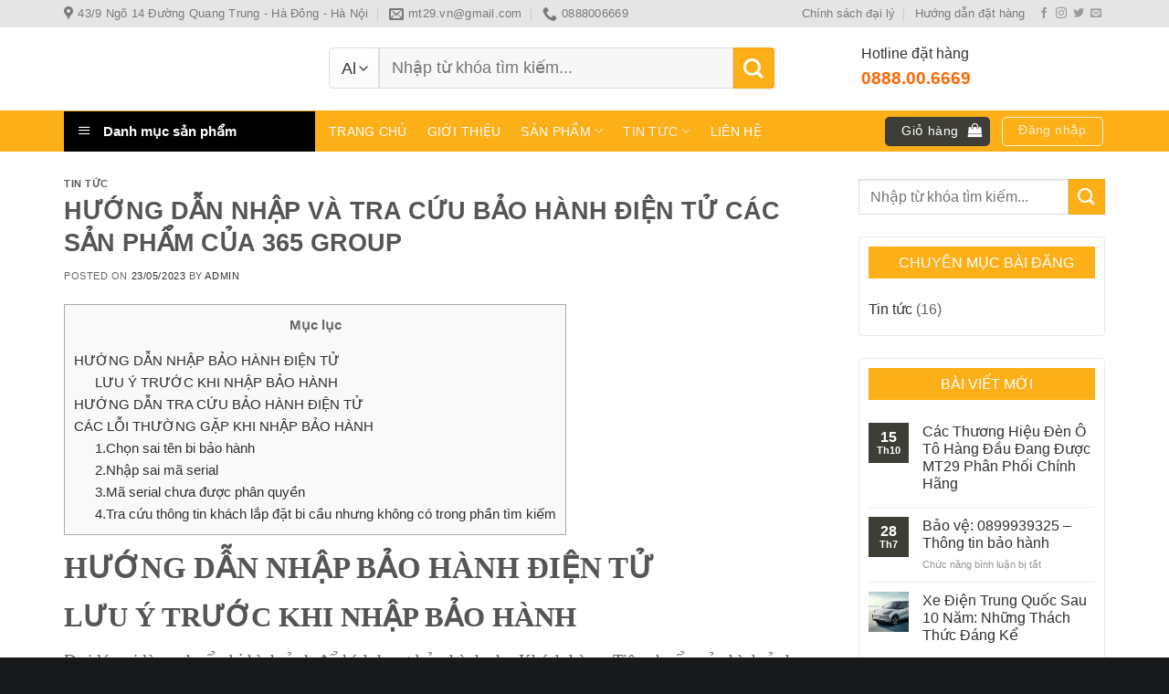

--- FILE ---
content_type: text/html; charset=UTF-8
request_url: https://mt29.vn/huong-dan-nhap-va-tra-cuu-bao-hanh-dien-tu-cac-san-pham-cua-365-group/
body_size: 34143
content:
<!DOCTYPE html>
<!--[if IE 9 ]><html lang="vi" prefix="og: https://ogp.me/ns#" class="ie9 loading-site no-js"> <![endif]-->
<!--[if IE 8 ]><html lang="vi" prefix="og: https://ogp.me/ns#" class="ie8 loading-site no-js"> <![endif]-->
<!--[if (gte IE 9)|!(IE)]><!--><html lang="vi" prefix="og: https://ogp.me/ns#" class="loading-site no-js"> <!--<![endif]--><head><script data-no-optimize="1">var litespeed_docref=sessionStorage.getItem("litespeed_docref");litespeed_docref&&(Object.defineProperty(document,"referrer",{get:function(){return litespeed_docref}}),sessionStorage.removeItem("litespeed_docref"));</script> <meta charset="UTF-8" /><link data-optimized="2" rel="stylesheet" href="https://mt29.vn/wp-content/litespeed/css/24995cb43b4fcd502f17aaabf22244e2.css?ver=e2abf" /><link rel="profile" href="https://gmpg.org/xfn/11" /><link rel="pingback" href="https://mt29.vn/xmlrpc.php" /> <script type="litespeed/javascript">(function(html){html.className=html.className.replace(/\bno-js\b/,'js')})(document.documentElement)</script> <style>img:is([sizes="auto" i], [sizes^="auto," i]) { contain-intrinsic-size: 3000px 1500px }</style><meta name="viewport" content="width=device-width, initial-scale=1, maximum-scale=1" /><title>HƯỚNG DẪN NHẬP VÀ TRA CỨU BẢO HÀNH ĐIỆN TỬ CÁC SẢN PHẨM CỦA 365 GROUP - MT29 - Phụ Kiện Ô Tô Hàng Đầu VN</title><meta name="robots" content="index, follow, max-snippet:-1, max-video-preview:-1, max-image-preview:large"/><link rel="canonical" href="https://mt29.vn/huong-dan-nhap-va-tra-cuu-bao-hanh-dien-tu-cac-san-pham-cua-365-group/" /><meta property="og:locale" content="vi_VN" /><meta property="og:type" content="article" /><meta property="og:title" content="HƯỚNG DẪN NHẬP VÀ TRA CỨU BẢO HÀNH ĐIỆN TỬ CÁC SẢN PHẨM CỦA 365 GROUP - MT29 - Phụ Kiện Ô Tô Hàng Đầu VN" /><meta property="og:description" content="Mục lụcHƯỚNG DẪN NHẬP BẢO HÀNH ĐIỆN TỬLƯU Ý TRƯỚC KHI NHẬP BẢO HÀNHHƯỚNG DẪN TRA CỨU BẢO HÀNH ĐIỆN TỬCÁC LỖI THƯỜNG GẶP KHI NHẬP BẢO HÀNH1.Chọn sai tên bi bảo hành2.Nhập sai mã serial 3.Mã serial chưa được phân quyền4.Tra cứu thông tin khách lắp đặt bi cầu nhưng không có trong phần ..." /><meta property="og:url" content="https://mt29.vn/huong-dan-nhap-va-tra-cuu-bao-hanh-dien-tu-cac-san-pham-cua-365-group/" /><meta property="og:site_name" content="MT29 - Phụ Kiện Ô Tô Hàng Đầu VN" /><meta property="article:section" content="Tin tức" /><meta property="og:updated_time" content="2025-04-19T17:36:22+07:00" /><meta property="og:image" content="https://mt29.vn/wp-content/uploads/2023/05/Untitled-1.jpg" /><meta property="og:image:secure_url" content="https://mt29.vn/wp-content/uploads/2023/05/Untitled-1.jpg" /><meta property="og:image:width" content="1080" /><meta property="og:image:height" content="1080" /><meta property="og:image:alt" content="HƯỚNG DẪN NHẬP VÀ TRA CỨU BẢO HÀNH ĐIỆN TỬ CÁC SẢN PHẨM CỦA 365 GROUP" /><meta property="og:image:type" content="image/jpeg" /><meta property="article:published_time" content="2023-05-23T17:17:07+07:00" /><meta property="article:modified_time" content="2025-04-19T17:36:22+07:00" /><meta name="twitter:card" content="summary_large_image" /><meta name="twitter:title" content="HƯỚNG DẪN NHẬP VÀ TRA CỨU BẢO HÀNH ĐIỆN TỬ CÁC SẢN PHẨM CỦA 365 GROUP - MT29 - Phụ Kiện Ô Tô Hàng Đầu VN" /><meta name="twitter:description" content="Mục lụcHƯỚNG DẪN NHẬP BẢO HÀNH ĐIỆN TỬLƯU Ý TRƯỚC KHI NHẬP BẢO HÀNHHƯỚNG DẪN TRA CỨU BẢO HÀNH ĐIỆN TỬCÁC LỖI THƯỜNG GẶP KHI NHẬP BẢO HÀNH1.Chọn sai tên bi bảo hành2.Nhập sai mã serial 3.Mã serial chưa được phân quyền4.Tra cứu thông tin khách lắp đặt bi cầu nhưng không có trong phần ..." /><meta name="twitter:image" content="https://mt29.vn/wp-content/uploads/2023/05/Untitled-1.jpg" /><meta name="twitter:label1" content="Được viết bởi" /><meta name="twitter:data1" content="admin" /><meta name="twitter:label2" content="Thời gian để đọc" /><meta name="twitter:data2" content="3 phút" /> <script type="application/ld+json" class="rank-math-schema">{"@context":"https://schema.org","@graph":[{"@type":["AutoPartsStore","Organization"],"@id":"https://mt29.vn/#organization","name":"MT29 - Minh T\u00fa Auto Parts","url":"https://mt29.vn","logo":{"@type":"ImageObject","@id":"https://mt29.vn/#logo","url":"https://mt29.vn/wp-content/uploads/2021/07/vang.jpg","contentUrl":"https://mt29.vn/wp-content/uploads/2021/07/vang.jpg","caption":"MT29 - Minh T\u00fa Auto Parts","inLanguage":"vi","width":"468","height":"468"},"openingHours":["Monday,Tuesday,Wednesday,Thursday,Friday,Saturday,Sunday 09:00-17:00"],"image":{"@id":"https://mt29.vn/#logo"}},{"@type":"WebSite","@id":"https://mt29.vn/#website","url":"https://mt29.vn","name":"MT29 - Minh T\u00fa Auto Parts","publisher":{"@id":"https://mt29.vn/#organization"},"inLanguage":"vi"},{"@type":"ImageObject","@id":"https://mt29.vn/wp-content/uploads/2023/05/Untitled-1.jpg","url":"https://mt29.vn/wp-content/uploads/2023/05/Untitled-1.jpg","width":"1080","height":"1080","inLanguage":"vi"},{"@type":"BreadcrumbList","@id":"https://mt29.vn/huong-dan-nhap-va-tra-cuu-bao-hanh-dien-tu-cac-san-pham-cua-365-group/#breadcrumb","itemListElement":[{"@type":"ListItem","position":"1","item":{"@id":"https://mt29.vn","name":"Trang ch\u1ee7"}},{"@type":"ListItem","position":"2","item":{"@id":"https://mt29.vn/huong-dan-nhap-va-tra-cuu-bao-hanh-dien-tu-cac-san-pham-cua-365-group/","name":"H\u01af\u1edaNG D\u1eaaN NH\u1eacP V\u00c0 TRA C\u1ee8U B\u1ea2O H\u00c0NH \u0110I\u1ec6N T\u1eec C\u00c1C S\u1ea2N PH\u1ea8M C\u1ee6A 365 GROUP"}}]},{"@type":"WebPage","@id":"https://mt29.vn/huong-dan-nhap-va-tra-cuu-bao-hanh-dien-tu-cac-san-pham-cua-365-group/#webpage","url":"https://mt29.vn/huong-dan-nhap-va-tra-cuu-bao-hanh-dien-tu-cac-san-pham-cua-365-group/","name":"H\u01af\u1edaNG D\u1eaaN NH\u1eacP V\u00c0 TRA C\u1ee8U B\u1ea2O H\u00c0NH \u0110I\u1ec6N T\u1eec C\u00c1C S\u1ea2N PH\u1ea8M C\u1ee6A 365 GROUP - MT29 - Ph\u1ee5 Ki\u1ec7n \u00d4 T\u00f4 H\u00e0ng \u0110\u1ea7u VN","datePublished":"2023-05-23T17:17:07+07:00","dateModified":"2025-04-19T17:36:22+07:00","isPartOf":{"@id":"https://mt29.vn/#website"},"primaryImageOfPage":{"@id":"https://mt29.vn/wp-content/uploads/2023/05/Untitled-1.jpg"},"inLanguage":"vi","breadcrumb":{"@id":"https://mt29.vn/huong-dan-nhap-va-tra-cuu-bao-hanh-dien-tu-cac-san-pham-cua-365-group/#breadcrumb"}},{"@type":"Person","@id":"https://mt29.vn/author/admin/","name":"admin","url":"https://mt29.vn/author/admin/","image":{"@type":"ImageObject","@id":"https://mt29.vn/wp-content/litespeed/avatar/c3b3ae57b60fe556af3d83d563361991.jpg?ver=1769700336","url":"https://mt29.vn/wp-content/litespeed/avatar/c3b3ae57b60fe556af3d83d563361991.jpg?ver=1769700336","caption":"admin","inLanguage":"vi"},"worksFor":{"@id":"https://mt29.vn/#organization"}},{"@type":"BlogPosting","headline":"H\u01af\u1edaNG D\u1eaaN NH\u1eacP V\u00c0 TRA C\u1ee8U B\u1ea2O H\u00c0NH \u0110I\u1ec6N T\u1eec C\u00c1C S\u1ea2N PH\u1ea8M C\u1ee6A 365 GROUP - MT29 - Ph\u1ee5 Ki\u1ec7n \u00d4 T\u00f4 H\u00e0ng \u0110\u1ea7u VN","datePublished":"2023-05-23T17:17:07+07:00","dateModified":"2025-04-19T17:36:22+07:00","author":{"@id":"https://mt29.vn/author/admin/","name":"admin"},"publisher":{"@id":"https://mt29.vn/#organization"},"description":"\u0110\u1ea1i l\u00fd vui l\u00f2ng chu\u1ea9n b\u1ecb h\u00ecnh \u1ea3nh \u0111\u1ec3 k\u00edch ho\u1ea1t b\u1ea3o h\u00e0nh cho Kh\u00e1ch h\u00e0ng. Ti\u00eau chu\u1ea9n c\u1ee7a h\u00ecnh \u1ea3nh \u0111\u01b0\u1ee3c ph\u00e9p k\u00edch ho\u1ea1t b\u1ea3o h\u00e0nh \u0111i\u1ec7n t\u1eed nh\u01b0 sau:","name":"H\u01af\u1edaNG D\u1eaaN NH\u1eacP V\u00c0 TRA C\u1ee8U B\u1ea2O H\u00c0NH \u0110I\u1ec6N T\u1eec C\u00c1C S\u1ea2N PH\u1ea8M C\u1ee6A 365 GROUP - MT29 - Ph\u1ee5 Ki\u1ec7n \u00d4 T\u00f4 H\u00e0ng \u0110\u1ea7u VN","@id":"https://mt29.vn/huong-dan-nhap-va-tra-cuu-bao-hanh-dien-tu-cac-san-pham-cua-365-group/#richSnippet","isPartOf":{"@id":"https://mt29.vn/huong-dan-nhap-va-tra-cuu-bao-hanh-dien-tu-cac-san-pham-cua-365-group/#webpage"},"image":{"@id":"https://mt29.vn/wp-content/uploads/2023/05/Untitled-1.jpg"},"inLanguage":"vi","mainEntityOfPage":{"@id":"https://mt29.vn/huong-dan-nhap-va-tra-cuu-bao-hanh-dien-tu-cac-san-pham-cua-365-group/#webpage"}}]}</script> <link rel='dns-prefetch' href='//fonts.googleapis.com' /><link rel="alternate" type="application/rss+xml" title="Dòng thông tin MT29 - Phụ Kiện Ô Tô Hàng Đầu VN &raquo;" href="https://mt29.vn/feed/" /><link rel="alternate" type="application/rss+xml" title="MT29 - Phụ Kiện Ô Tô Hàng Đầu VN &raquo; Dòng bình luận" href="https://mt29.vn/comments/feed/" /><link rel="alternate" type="application/rss+xml" title="MT29 - Phụ Kiện Ô Tô Hàng Đầu VN &raquo; HƯỚNG DẪN NHẬP VÀ TRA CỨU BẢO HÀNH ĐIỆN TỬ CÁC SẢN PHẨM CỦA 365 GROUP Dòng bình luận" href="https://mt29.vn/huong-dan-nhap-va-tra-cuu-bao-hanh-dien-tu-cac-san-pham-cua-365-group/feed/" /><style id='wp-block-library-inline-css' type='text/css'>:root{--wp-admin-theme-color:#007cba;--wp-admin-theme-color--rgb:0,124,186;--wp-admin-theme-color-darker-10:#006ba1;--wp-admin-theme-color-darker-10--rgb:0,107,161;--wp-admin-theme-color-darker-20:#005a87;--wp-admin-theme-color-darker-20--rgb:0,90,135;--wp-admin-border-width-focus:2px;--wp-block-synced-color:#7a00df;--wp-block-synced-color--rgb:122,0,223;--wp-bound-block-color:var(--wp-block-synced-color)}@media (min-resolution:192dpi){:root{--wp-admin-border-width-focus:1.5px}}.wp-element-button{cursor:pointer}:root{--wp--preset--font-size--normal:16px;--wp--preset--font-size--huge:42px}:root .has-very-light-gray-background-color{background-color:#eee}:root .has-very-dark-gray-background-color{background-color:#313131}:root .has-very-light-gray-color{color:#eee}:root .has-very-dark-gray-color{color:#313131}:root .has-vivid-green-cyan-to-vivid-cyan-blue-gradient-background{background:linear-gradient(135deg,#00d084,#0693e3)}:root .has-purple-crush-gradient-background{background:linear-gradient(135deg,#34e2e4,#4721fb 50%,#ab1dfe)}:root .has-hazy-dawn-gradient-background{background:linear-gradient(135deg,#faaca8,#dad0ec)}:root .has-subdued-olive-gradient-background{background:linear-gradient(135deg,#fafae1,#67a671)}:root .has-atomic-cream-gradient-background{background:linear-gradient(135deg,#fdd79a,#004a59)}:root .has-nightshade-gradient-background{background:linear-gradient(135deg,#330968,#31cdcf)}:root .has-midnight-gradient-background{background:linear-gradient(135deg,#020381,#2874fc)}.has-regular-font-size{font-size:1em}.has-larger-font-size{font-size:2.625em}.has-normal-font-size{font-size:var(--wp--preset--font-size--normal)}.has-huge-font-size{font-size:var(--wp--preset--font-size--huge)}.has-text-align-center{text-align:center}.has-text-align-left{text-align:left}.has-text-align-right{text-align:right}#end-resizable-editor-section{display:none}.aligncenter{clear:both}.items-justified-left{justify-content:flex-start}.items-justified-center{justify-content:center}.items-justified-right{justify-content:flex-end}.items-justified-space-between{justify-content:space-between}.screen-reader-text{border:0;clip:rect(1px,1px,1px,1px);clip-path:inset(50%);height:1px;margin:-1px;overflow:hidden;padding:0;position:absolute;width:1px;word-wrap:normal!important}.screen-reader-text:focus{background-color:#ddd;clip:auto!important;clip-path:none;color:#444;display:block;font-size:1em;height:auto;left:5px;line-height:normal;padding:15px 23px 14px;text-decoration:none;top:5px;width:auto;z-index:100000}html :where(.has-border-color){border-style:solid}html :where([style*=border-top-color]){border-top-style:solid}html :where([style*=border-right-color]){border-right-style:solid}html :where([style*=border-bottom-color]){border-bottom-style:solid}html :where([style*=border-left-color]){border-left-style:solid}html :where([style*=border-width]){border-style:solid}html :where([style*=border-top-width]){border-top-style:solid}html :where([style*=border-right-width]){border-right-style:solid}html :where([style*=border-bottom-width]){border-bottom-style:solid}html :where([style*=border-left-width]){border-left-style:solid}html :where(img[class*=wp-image-]){height:auto;max-width:100%}:where(figure){margin:0 0 1em}html :where(.is-position-sticky){--wp-admin--admin-bar--position-offset:var(--wp-admin--admin-bar--height,0px)}@media screen and (max-width:600px){html :where(.is-position-sticky){--wp-admin--admin-bar--position-offset:0px}}</style><style id='classic-theme-styles-inline-css' type='text/css'>/*! This file is auto-generated */
.wp-block-button__link{color:#fff;background-color:#32373c;border-radius:9999px;box-shadow:none;text-decoration:none;padding:calc(.667em + 2px) calc(1.333em + 2px);font-size:1.125em}.wp-block-file__button{background:#32373c;color:#fff;text-decoration:none}</style><style id='woocommerce-inline-inline-css' type='text/css'>.woocommerce form .form-row .required { visibility: visible; }</style><style id='flatsome-main-inline-css' type='text/css'>@font-face {
				font-family: "fl-icons";
				font-display: block;
				src: url(https://mt29.vn/wp-content/themes/flatsome/assets/css/icons/fl-icons.eot?v=3.14.2);
				src:
					url(https://mt29.vn/wp-content/themes/flatsome/assets/css/icons/fl-icons.eot#iefix?v=3.14.2) format("embedded-opentype"),
					url(https://mt29.vn/wp-content/themes/flatsome/assets/css/icons/fl-icons.woff2?v=3.14.2) format("woff2"),
					url(https://mt29.vn/wp-content/themes/flatsome/assets/css/icons/fl-icons.ttf?v=3.14.2) format("truetype"),
					url(https://mt29.vn/wp-content/themes/flatsome/assets/css/icons/fl-icons.woff?v=3.14.2) format("woff"),
					url(https://mt29.vn/wp-content/themes/flatsome/assets/css/icons/fl-icons.svg?v=3.14.2#fl-icons) format("svg");
			}</style> <script type="litespeed/javascript" data-src="https://mt29.vn/wp-includes/js/jquery/jquery.min.js" id="jquery-core-js"></script> <script id="wc-add-to-cart-js-extra" type="litespeed/javascript">var wc_add_to_cart_params={"ajax_url":"\/wp-admin\/admin-ajax.php","wc_ajax_url":"\/?wc-ajax=%%endpoint%%","i18n_view_cart":"Xem gi\u1ecf h\u00e0ng","cart_url":"https:\/\/mt29.vn\/gio-hang\/","is_cart":"","cart_redirect_after_add":"no"}</script> <script id="woocommerce-js-extra" type="litespeed/javascript">var woocommerce_params={"ajax_url":"\/wp-admin\/admin-ajax.php","wc_ajax_url":"\/?wc-ajax=%%endpoint%%"}</script> <link rel="https://api.w.org/" href="https://mt29.vn/wp-json/" /><link rel="alternate" title="JSON" type="application/json" href="https://mt29.vn/wp-json/wp/v2/posts/2578" /><link rel="EditURI" type="application/rsd+xml" title="RSD" href="https://mt29.vn/xmlrpc.php?rsd" /><meta name="generator" content="WordPress 6.7.4" /><link rel='shortlink' href='https://mt29.vn/?p=2578' /><link rel="alternate" title="oNhúng (JSON)" type="application/json+oembed" href="https://mt29.vn/wp-json/oembed/1.0/embed?url=https%3A%2F%2Fmt29.vn%2Fhuong-dan-nhap-va-tra-cuu-bao-hanh-dien-tu-cac-san-pham-cua-365-group%2F" /><link rel="alternate" title="oNhúng (XML)" type="text/xml+oembed" href="https://mt29.vn/wp-json/oembed/1.0/embed?url=https%3A%2F%2Fmt29.vn%2Fhuong-dan-nhap-va-tra-cuu-bao-hanh-dien-tu-cac-san-pham-cua-365-group%2F&#038;format=xml" /> <script type="litespeed/javascript">document.documentElement.className=document.documentElement.className.replace('no-js','js')</script> <style>.no-js img.lazyload { display: none; }
			figure.wp-block-image img.lazyloading { min-width: 150px; }
							.lazyload, .lazyloading { opacity: 0; }
				.lazyloaded {
					opacity: 1;
					transition: opacity 400ms;
					transition-delay: 0ms;
				}</style><style>.bg{opacity: 0; transition: opacity 1s; -webkit-transition: opacity 1s;} .bg-loaded{opacity: 1;}</style><!--[if IE]><link rel="stylesheet" type="text/css" href="https://mt29.vn/wp-content/themes/flatsome/assets/css/ie-fallback.css"><script src="//cdnjs.cloudflare.com/ajax/libs/html5shiv/3.6.1/html5shiv.js"></script><script>var head = document.getElementsByTagName('head')[0],style = document.createElement('style');style.type = 'text/css';style.styleSheet.cssText = ':before,:after{content:none !important';head.appendChild(style);setTimeout(function(){head.removeChild(style);}, 0);</script><script src="https://mt29.vn/wp-content/themes/flatsome/assets/libs/ie-flexibility.js"></script><![endif]--> <script type="litespeed/javascript">(function(w,d,s,l,i){w[l]=w[l]||[];w[l].push({'gtm.start':new Date().getTime(),event:'gtm.js'});var f=d.getElementsByTagName(s)[0],j=d.createElement(s),dl=l!='dataLayer'?'&l='+l:'';j.async=!0;j.src='https://www.googletagmanager.com/gtm.js?id='+i+dl;f.parentNode.insertBefore(j,f)})(window,document,'script','dataLayer','GTM-W57DWJV')</script> 	<noscript><style>.woocommerce-product-gallery{ opacity: 1 !important; }</style></noscript><style class='wp-fonts-local' type='text/css'>@font-face{font-family:Inter;font-style:normal;font-weight:300 900;font-display:fallback;src:url('https://mt29.vn/wp-content/plugins/woocommerce/assets/fonts/Inter-VariableFont_slnt,wght.woff2') format('woff2');font-stretch:normal;}
@font-face{font-family:Cardo;font-style:normal;font-weight:400;font-display:fallback;src:url('https://mt29.vn/wp-content/plugins/woocommerce/assets/fonts/cardo_normal_400.woff2') format('woff2');}</style><link rel="icon" href="https://mt29.vn/wp-content/uploads/2021/07/cropped-vang-32x32.jpg" sizes="32x32" /><link rel="icon" href="https://mt29.vn/wp-content/uploads/2021/07/cropped-vang-192x192.jpg" sizes="192x192" /><link rel="apple-touch-icon" href="https://mt29.vn/wp-content/uploads/2021/07/cropped-vang-180x180.jpg" /><meta name="msapplication-TileImage" content="https://mt29.vn/wp-content/uploads/2021/07/cropped-vang-270x270.jpg" /><style id="custom-css" type="text/css">:root {--primary-color: #3e3e37;}html{background-color:#18191b!important;}.full-width .ubermenu-nav, .container, .row{max-width: 1170px}.row.row-collapse{max-width: 1140px}.row.row-small{max-width: 1162.5px}.row.row-large{max-width: 1200px}.header-main{height: 91px}#logo img{max-height: 91px}#logo{width:260px;}.header-bottom{min-height: 45px}.header-top{min-height: 30px}.transparent .header-main{height: 30px}.transparent #logo img{max-height: 30px}.has-transparent + .page-title:first-of-type,.has-transparent + #main > .page-title,.has-transparent + #main > div > .page-title,.has-transparent + #main .page-header-wrapper:first-of-type .page-title{padding-top: 110px;}.header.show-on-scroll,.stuck .header-main{height:91px!important}.stuck #logo img{max-height: 91px!important}.search-form{ width: 100%;}.header-bg-color, .header-wrapper {background-color: rgba(255,255,255,0)}.header-bg-image {background-image: url('https://mt29.vn/wp-content/uploads/2025/02/trang.png');}.header-bg-image {background-repeat: repeat-x;}.header-bottom {background-color: #fdaf17}.header-main .nav > li > a{line-height: 16px }.stuck .header-main .nav > li > a{line-height: 50px }.header-bottom-nav > li > a{line-height: 16px }@media (max-width: 549px) {.header-main{height: 70px}#logo img{max-height: 70px}}.nav-dropdown{border-radius:3px}.nav-dropdown{font-size:100%}.header-top{background-color:#e5e5e5!important;}/* Color */.accordion-title.active, .has-icon-bg .icon .icon-inner,.logo a, .primary.is-underline, .primary.is-link, .badge-outline .badge-inner, .nav-outline > li.active> a,.nav-outline >li.active > a, .cart-icon strong,[data-color='primary'], .is-outline.primary{color: #3e3e37;}/* Color !important */[data-text-color="primary"]{color: #3e3e37!important;}/* Background Color */[data-text-bg="primary"]{background-color: #3e3e37;}/* Background */.scroll-to-bullets a,.featured-title, .label-new.menu-item > a:after, .nav-pagination > li > .current,.nav-pagination > li > span:hover,.nav-pagination > li > a:hover,.has-hover:hover .badge-outline .badge-inner,button[type="submit"], .button.wc-forward:not(.checkout):not(.checkout-button), .button.submit-button, .button.primary:not(.is-outline),.featured-table .title,.is-outline:hover, .has-icon:hover .icon-label,.nav-dropdown-bold .nav-column li > a:hover, .nav-dropdown.nav-dropdown-bold > li > a:hover, .nav-dropdown-bold.dark .nav-column li > a:hover, .nav-dropdown.nav-dropdown-bold.dark > li > a:hover, .is-outline:hover, .tagcloud a:hover,.grid-tools a, input[type='submit']:not(.is-form), .box-badge:hover .box-text, input.button.alt,.nav-box > li > a:hover,.nav-box > li.active > a,.nav-pills > li.active > a ,.current-dropdown .cart-icon strong, .cart-icon:hover strong, .nav-line-bottom > li > a:before, .nav-line-grow > li > a:before, .nav-line > li > a:before,.banner, .header-top, .slider-nav-circle .flickity-prev-next-button:hover svg, .slider-nav-circle .flickity-prev-next-button:hover .arrow, .primary.is-outline:hover, .button.primary:not(.is-outline), input[type='submit'].primary, input[type='submit'].primary, input[type='reset'].button, input[type='button'].primary, .badge-inner{background-color: #3e3e37;}/* Border */.nav-vertical.nav-tabs > li.active > a,.scroll-to-bullets a.active,.nav-pagination > li > .current,.nav-pagination > li > span:hover,.nav-pagination > li > a:hover,.has-hover:hover .badge-outline .badge-inner,.accordion-title.active,.featured-table,.is-outline:hover, .tagcloud a:hover,blockquote, .has-border, .cart-icon strong:after,.cart-icon strong,.blockUI:before, .processing:before,.loading-spin, .slider-nav-circle .flickity-prev-next-button:hover svg, .slider-nav-circle .flickity-prev-next-button:hover .arrow, .primary.is-outline:hover{border-color: #3e3e37}.nav-tabs > li.active > a{border-top-color: #3e3e37}.widget_shopping_cart_content .blockUI.blockOverlay:before { border-left-color: #3e3e37 }.woocommerce-checkout-review-order .blockUI.blockOverlay:before { border-left-color: #3e3e37 }/* Fill */.slider .flickity-prev-next-button:hover svg,.slider .flickity-prev-next-button:hover .arrow{fill: #3e3e37;}/* Background Color */[data-icon-label]:after, .secondary.is-underline:hover,.secondary.is-outline:hover,.icon-label,.button.secondary:not(.is-outline),.button.alt:not(.is-outline), .badge-inner.on-sale, .button.checkout, .single_add_to_cart_button, .current .breadcrumb-step{ background-color:#fdaf17; }[data-text-bg="secondary"]{background-color: #fdaf17;}/* Color */.secondary.is-underline,.secondary.is-link, .secondary.is-outline,.stars a.active, .star-rating:before, .woocommerce-page .star-rating:before,.star-rating span:before, .color-secondary{color: #fdaf17}/* Color !important */[data-text-color="secondary"]{color: #fdaf17!important;}/* Border */.secondary.is-outline:hover{border-color:#fdaf17}body{font-size: 100%;}@media screen and (max-width: 549px){body{font-size: 100%;}}body{font-family:"Roboto", sans-serif}body{font-weight: 0}body{color: #656565}.nav > li > a {font-family:"Roboto", sans-serif;}.mobile-sidebar-levels-2 .nav > li > ul > li > a {font-family:"Roboto", sans-serif;}.nav > li > a {font-weight: 0;}.mobile-sidebar-levels-2 .nav > li > ul > li > a {font-weight: 0;}h1,h2,h3,h4,h5,h6,.heading-font, .off-canvas-center .nav-sidebar.nav-vertical > li > a{font-family: "Roboto", sans-serif;}h1,h2,h3,h4,h5,h6,.heading-font,.banner h1,.banner h2{font-weight: 700;}.alt-font{font-family: "Dancing Script", sans-serif;}.header:not(.transparent) .header-nav-main.nav > li > a {color: #212121;}.header:not(.transparent) .header-nav-main.nav > li > a:hover,.header:not(.transparent) .header-nav-main.nav > li.active > a,.header:not(.transparent) .header-nav-main.nav > li.current > a,.header:not(.transparent) .header-nav-main.nav > li > a.active,.header:not(.transparent) .header-nav-main.nav > li > a.current{color: #fdaf17;}.header-nav-main.nav-line-bottom > li > a:before,.header-nav-main.nav-line-grow > li > a:before,.header-nav-main.nav-line > li > a:before,.header-nav-main.nav-box > li > a:hover,.header-nav-main.nav-box > li.active > a,.header-nav-main.nav-pills > li > a:hover,.header-nav-main.nav-pills > li.active > a{color:#FFF!important;background-color: #fdaf17;}.header:not(.transparent) .header-bottom-nav.nav > li > a{color: #ffffff;}.header:not(.transparent) .header-bottom-nav.nav > li > a:hover,.header:not(.transparent) .header-bottom-nav.nav > li.active > a,.header:not(.transparent) .header-bottom-nav.nav > li.current > a,.header:not(.transparent) .header-bottom-nav.nav > li > a.active,.header:not(.transparent) .header-bottom-nav.nav > li > a.current{color: #efefef;}.header-bottom-nav.nav-line-bottom > li > a:before,.header-bottom-nav.nav-line-grow > li > a:before,.header-bottom-nav.nav-line > li > a:before,.header-bottom-nav.nav-box > li > a:hover,.header-bottom-nav.nav-box > li.active > a,.header-bottom-nav.nav-pills > li > a:hover,.header-bottom-nav.nav-pills > li.active > a{color:#FFF!important;background-color: #efefef;}a{color: #303030;}a:hover{color: #ff0000;}.tagcloud a:hover{border-color: #ff0000;background-color: #ff0000;}.has-equal-box-heights .box-image {padding-top: 100%;}@media screen and (min-width: 550px){.products .box-vertical .box-image{min-width: 247px!important;width: 247px!important;}}.absolute-footer, html{background-color: #fdaf17}/* Custom CSS */#header-contact li a{text-transform:none}.header-nav.nav > li > a{font-weight:500}#mega-menu-wrap{background: #000000;}#wide-nav > .flex-row > .flex-left{max-width:275px}#mega_menu > li > a:hover{color:#FDAF17}#mega_menu > li > a{color: #272727; padding:9.8px 15px}#mega_menu li a span{font-weight:500}.box-blog-post .is-divider{display:none}.slider-section .cot3 .post-item{padding-left: 5px;padding-bottom: 6px;padding-top: 6px;border-bottom: 1px dashed #ececec;}.slider-section .cot3 .post-item .box-text{padding-left: 13px;padding-right: 0;padding-bottom: 13px;padding-top: 0;}.slider-section .cot3 .post-item .box-text .post-title{color:#4c4c4c}.slider-section .cot3 .post-item .box-text .post-title:hover{color:#FDAF17}.slider-section .cot3 .post-item .box-text .post-meta{color:#9a9a9a}.header-nav .button span{font-size:14px; font-weight:normal; text-transform:none; padding:0px 10px}.header-nav .cart-item{margin-right:7px}.header-nav .account-item{margin-left:3px}.search-block input[type='search']{background-color:#f7f7f7; box-shadow:none}.search-block select{border-top-left-radius:4px; border-bottom-left-radius:4px}.search-block .button.secondary:not(.is-outline){border-top-right-radius:4px; border-bottom-right-radius:4px; height:43px}b,strong{font-weight:500}.slider-section .col{padding-bottom:0}.slider-section .row{padding-bottom:0}.row-banner{margin-top:0 !important; margin-bottom:0 !important}.nav-dropdown-default {padding: 0px;}.nav-dropdown{border: 1px solid #ddd}.nav-dropdown-has-arrow li.has-dropdown:before{border-width: 10px;margin-left: -10px;}.demo_store{background-color: #65bf37;}.product-small{background:white; border-radius:3px; padding:10px;border: 1px solid #e6e6e6;}.product-small:hover{border: 1px solid #FDAF17;}.product-small .product-title{margin-bottom:10px;} .product-small .product-title a{line-height:20px} .product-small .product-title a:hover{color:#FDAF17}.badge-container{margin:15px}.badge-inner.on-sale{border-radius: 39px;font-weight: normal;} .product-small .box-text{padding-bottom:5px} .product-small .box-text .price-wrapper .price del span{font-size:14px; color:gray} .product-small .box-text .price-wrapper .price ins span, .product-small .box-text .price-wrapper .price span{font-size:18px; color:#FDAF17; font-weight:normal}.danh-muc-sp .section-title-container{margin-bottom:0;padding-bottom:0}.section-title-container {margin-bottom: 10px;}.slider-nav-circle .flickity-prev-next-button svg, .slider-nav-circle .flickity-prev-next-button .arrow{background: white;box-shadow: 2px 5px 8px #d0d0d0;border:0;color: #FDAF17;}.sp-ban-chay .slider-nav-push:not(.slider-nav-reveal) .flickity-prev-next-button {margin-top: -3%;}.slider-nav-outside .flickity-prev-next-button.previous{right:102%}.slider-nav-outside .flickity-prev-next-button.next{left:102%}.section-title-center span{font-size:20px}.sp-ban-chay .col{padding-bottom:0}.nav .widget_shopping_cart p{padding:10px}.danh-muc-sp .cot1 .col-inner{background:white; border-radius:3px; BORDER: 1PX SOLID #e6e6e6;padding: 10px;}.section-title-normal span{font-size:17px;margin-right:0; color:white !important; border-bottom:0; padding-bottom:0; text-align:center}.section-title-normal{display:block; text-align:center; background: #FDAF17;border-bottom:0;padding: 5px;}.danh-muc-sp .sidebar-wrapper .widget_nav_menu ul li{list-style: square;margin-left: 20px;}.danh-muc-sp .sidebar-wrapper .widget_nav_menu {margin-left:0;color:#FDAF17}.danh-muc-sp .sidebar-wrapper .widget_nav_menu ul li a:hover{color:#FDAF17}.danh-muc-sp .sidebar-wrapper {margin-bottom:4px}.danh-muc-sp .large-12{padding-bottom:0}.tin-tuc .cot1 .post-item{padding-bottom:0;}.tin-tuc .cot1 .post-item .post-title { font-size:14px;color:black}.tin-tuc .cot1 .post-item .post-title:hover{color:#FDAF17}.tin-tuc .cot1 .col-inner, .tin-tuc .cot2 .col-inner{border:1px solid #e6e6e6}.tin-tuc .cot1 .col-inner .col-inner, .tin-tuc .cot2 .col-inner .col-inner{border:0}.tin-tuc .cot1 .col-inner .large-columns-3, .tin-tuc .cot2 .col-inner .large-columns-1{margin-left:0; margin-right:0}.tin-tuc .cot2 .post-item{padding-bottom:0}.tin-tuc .cot2 .post-item .post-title{font-size:14px; color:black}.tin-tuc .cot2 .post-item .post-title:hover{color:#FDAF17}.tin-tuc .cot2 .post-item .box-text{padding-bottom:14px}.button{font-weight:normal}.footer-section .section-title-normal{background:none;text-align:left; margin-bottom:0}.footer-section a{color:#FDAF17}.category-page-row .term-description{background: #fbfbfb;padding: 10px;border-radius: 4px;border: 1px solid #eaeaea;margin-bottom: 20px;}.category-page-row .product-small{border:0}.category-page-row .product-small .product-small{border:1px solid #eaeaea}.category-page-row .product-small .product-small:hover{border:1px solid #FDAF17}.breadcrumbs{text-transform: none;font-weight: normal;}.widget_product_categories, .widget_price_filter, .widget_products, .flatsome_recent_posts, .widget_categories{border: 1px solid #eaeaea;padding: 10px;border-radius: 4px}.widget .current-cat>a {color: #FDAF17;font-weight: 500;}.widget_products span.amount {white-space: nowrap;color: #FDAF17;font-weight: normal;}.widget_products del span{font-size:14px; color:gray !important}span.widget-title {font-size: 1em;font-weight: 600;display: block;background: #FDAF17;line-height: 35px;padding-left: 10px;letter-spacing: 0;text-align: center;color: white;font-weight: 500; margin-bottom:15px}.widget .is-divider{display:none}.product-main #product-sidebar{padding-right:0; border-right:0}.is-divider{display:none}.product-main .product-title{font-weight:normal}.product-main span.amount{font-weight:500; color:#FDAF17}.product-main .product-short-description{font-size:14px; color:gray}.product-main .product-main #product-sidebar{padding-right:0;border-right:0}.is-divider{display:none}.product-main .product-title{font-weight:normal}.product-main span.amount{font-weight:500; color:#FDAF17}.product-main .product-short-description{font-size:14px; color:gray}.single_add_to_cart_button{border-radius:4px}.product-footer .product-tabs{font-size:18px; background:whitesmoke}.product-main .product-footer .product-tabs li.active>a{background: #FDAF17;padding-left: 10px;padding-right: 10px;color: white;font-weight:500}.product-main .product-footer .product-tabs li a{font-weight:normal}.product-footer .pt-half{letter-spacing:0; color:#FDAF17}.related-products-wrapper .product-small{border:0}.related-products-wrapper .product-small .product-small{border: 1px solid #eaeaea}.related-products-wrapper .product-small .product-small:hover{border: 1px solid #FDAF17}.blog-archive .post-sidebar, .blog-single .post-sidebar{ padding-left: 0}.blog-archive .taxonomy-description{text-align:left; background:#f7f7f7; padding:10px; border-radius:4px}.blog-archive .page-title{text-align:left; text-transform:none; font-weight:500; color: red;letter-spacing:0; margin-bottom:20px}.blog-single .entry-content{padding-top:0}.blog-single footer.entry-meta{font-size:14px}strong { font-weight: bold;}.label-new.menu-item > a:after{content:"New";}.label-hot.menu-item > a:after{content:"Hot";}.label-sale.menu-item > a:after{content:"Sale";}.label-popular.menu-item > a:after{content:"Popular";}</style><style id="infinite-scroll-css" type="text/css">.page-load-status,.archive .woocommerce-pagination {display: none;}</style></head><body data-rsssl=1 class="post-template-default single single-post postid-2578 single-format-standard theme-flatsome ot-vertical-menu woocommerce-no-js lightbox nav-dropdown-has-arrow nav-dropdown-has-shadow nav-dropdown-has-border"><noscript><iframe
height="0" width="0" style="display:none;visibility:hidden" data-src="https://www.googletagmanager.com/ns.html?id=GTM-W57DWJV" class="lazyload" src="[data-uri]"></iframe></noscript><a class="skip-link screen-reader-text" href="#main">Skip to content</a><div id="wrapper"><header id="header" class="header has-sticky sticky-jump"><div class="header-wrapper"><div id="top-bar" class="header-top hide-for-sticky"><div class="flex-row container"><div class="flex-col hide-for-medium flex-left"><ul class="nav nav-left medium-nav-center nav-small  nav-divided"><li class="header-contact-wrapper"><ul id="header-contact" class="nav nav-divided nav-uppercase header-contact"><li class="">
<a target="_blank" rel="noopener noreferrer" href="https://maps.google.com/?q=43/9 Ngõ 14 Đường Quang Trung - Hà Đông - Hà Nội" title="43/9 Ngõ 14 Đường Quang Trung - Hà Đông - Hà Nội" class="tooltip">
<i class="icon-map-pin-fill" style="font-size:16px;"></i>			     <span>
43/9 Ngõ 14 Đường Quang Trung - Hà Đông - Hà Nội			     </span>
</a></li><li class="">
<a href="mailto:mt29.vn@gmail.com" class="tooltip" title="mt29.vn@gmail.com">
<i class="icon-envelop" style="font-size:16px;"></i>			       <span>
mt29.vn@gmail.com			       </span>
</a></li><li class="">
<a href="tel:0888006669" class="tooltip" title="0888006669">
<i class="icon-phone" style="font-size:16px;"></i>			      <span>0888006669</span>
</a></li></ul></li></ul></div><div class="flex-col hide-for-medium flex-center"><ul class="nav nav-center nav-small  nav-divided"></ul></div><div class="flex-col hide-for-medium flex-right"><ul class="nav top-bar-nav nav-right nav-small  nav-divided"><li id="menu-item-37" class="menu-item menu-item-type-post_type menu-item-object-page menu-item-37 menu-item-design-default"><a href="https://mt29.vn/chinh-sach-dai-ly/" class="nav-top-link">Chính sách đại lý</a></li><li id="menu-item-38" class="menu-item menu-item-type-post_type menu-item-object-page menu-item-38 menu-item-design-default"><a href="https://mt29.vn/huong-dan-dat-hang/" class="nav-top-link">Hướng dẫn đặt hàng</a></li><li class="html header-social-icons ml-0"><div class="social-icons follow-icons" ><a href="http://url" target="_blank" data-label="Facebook" rel="noopener noreferrer nofollow" class="icon plain facebook tooltip" title="Follow on Facebook" aria-label="Follow on Facebook"><i class="icon-facebook" ></i></a><a href="http://url" target="_blank" rel="noopener noreferrer nofollow" data-label="Instagram" class="icon plain  instagram tooltip" title="Follow on Instagram" aria-label="Follow on Instagram"><i class="icon-instagram" ></i></a><a href="http://url" target="_blank" data-label="Twitter" rel="noopener noreferrer nofollow" class="icon plain  twitter tooltip" title="Follow on Twitter" aria-label="Follow on Twitter"><i class="icon-twitter" ></i></a><a href="mailto:your@email" data-label="E-mail" rel="nofollow" class="icon plain  email tooltip" title="Send us an email" aria-label="Send us an email"><i class="icon-envelop" ></i></a></div></li></ul></div><div class="flex-col show-for-medium flex-grow"><ul class="nav nav-center nav-small mobile-nav  nav-divided"></ul></div></div></div><div id="masthead" class="header-main "><div class="header-inner flex-row container logo-left medium-logo-center" role="navigation"><div id="logo" class="flex-col logo">
<a href="https://mt29.vn/" title="MT29 &#8211; Phụ Kiện Ô Tô Hàng Đầu VN - Chất Lượng Hoàn Hảo" rel="home">
<img width="260" height="91"   alt="MT29 &#8211; Phụ Kiện Ô Tô Hàng Đầu VN" data-src="https://mt29.vn/wp-content/uploads/2021/07/logo-cat-khung-nen-vang.jpg" class="header_logo header-logo lazyload" src="[data-uri]" /><noscript><img width="260" height="91" src="https://mt29.vn/wp-content/uploads/2021/07/logo-cat-khung-nen-vang.jpg" class="header_logo header-logo" alt="MT29 &#8211; Phụ Kiện Ô Tô Hàng Đầu VN"/></noscript><img  width="260" height="91"   alt="MT29 &#8211; Phụ Kiện Ô Tô Hàng Đầu VN" data-src="https://mt29.vn/wp-content/uploads/2021/07/logo-cat-khung-nen-vang.jpg" class="header-logo-dark lazyload" src="[data-uri]" /><noscript><img  width="260" height="91" src="https://mt29.vn/wp-content/uploads/2021/07/logo-cat-khung-nen-vang.jpg" class="header-logo-dark" alt="MT29 &#8211; Phụ Kiện Ô Tô Hàng Đầu VN"/></noscript></a></div><div class="flex-col show-for-medium flex-left"><ul class="mobile-nav nav nav-left "><li class="nav-icon has-icon">
<a href="#" data-open="#main-menu" data-pos="left" data-bg="main-menu-overlay" data-color="" class="is-small" aria-label="Menu" aria-controls="main-menu" aria-expanded="false">
<i class="icon-menu" ></i>
</a></li><li class="header-search header-search-dropdown has-icon has-dropdown menu-item-has-children">
<a href="#" aria-label="Tìm kiếm" class="is-small"><i class="icon-search" ></i></a><ul class="nav-dropdown nav-dropdown-default"><li class="header-search-form search-form html relative has-icon"><div class="header-search-form-wrapper"><div class="searchform-wrapper ux-search-box relative is-normal"><form role="search" method="get" class="searchform" action="https://mt29.vn/"><div class="flex-row relative"><div class="flex-col search-form-categories">
<select class="search_categories resize-select mb-0" name="product_cat"><option value="" selected='selected'>All</option><option value="den-o-to">Đèn Ô Tô</option><option value="den-xe-may">Đèn Xe Máy</option><option value="man-hinh-android">Màn Hình Android</option><option value="phu-kien-o-to">Phụ Kiện Ô Tô</option><option value="tham-lot-san">Thảm Lót Sàn</option></select></div><div class="flex-col flex-grow">
<label class="screen-reader-text" for="woocommerce-product-search-field-0">Tìm kiếm:</label>
<input type="search" id="woocommerce-product-search-field-0" class="search-field mb-0" placeholder="Nhập từ khóa tìm kiếm..." value="" name="s" />
<input type="hidden" name="post_type" value="product" /></div><div class="flex-col">
<button type="submit" value="Tìm kiếm" class="ux-search-submit submit-button secondary button icon mb-0" aria-label="Submit">
<i class="icon-search" ></i>			</button></div></div><div class="live-search-results text-left z-top"></div></form></div></div></li></ul></li></ul></div><div class="flex-col hide-for-medium flex-left
flex-grow"><ul class="header-nav header-nav-main nav nav-left  nav-spacing-large nav-uppercase" ><li class="header-block"><div class="header-block-block-1"><div id="gap-539200964" class="gap-element clearfix" style="display:block; height:auto;"><style>#gap-539200964 {
  padding-top: 16px;
}</style></div><div class="row row-small search-block"  id="row-295063625"><div id="col-2053952950" class="col medium-7 small-12 large-7"  ><div class="col-inner"  ><div id="gap-286998554" class="gap-element clearfix" style="display:block; height:auto;"><style>#gap-286998554 {
  padding-top: 6px;
}</style></div><div class="searchform-wrapper ux-search-box relative is-large"><form role="search" method="get" class="searchform" action="https://mt29.vn/"><div class="flex-row relative"><div class="flex-col search-form-categories">
<select class="search_categories resize-select mb-0" name="product_cat"><option value="" selected='selected'>All</option><option value="den-o-to">Đèn Ô Tô</option><option value="den-xe-may">Đèn Xe Máy</option><option value="man-hinh-android">Màn Hình Android</option><option value="phu-kien-o-to">Phụ Kiện Ô Tô</option><option value="tham-lot-san">Thảm Lót Sàn</option></select></div><div class="flex-col flex-grow">
<label class="screen-reader-text" for="woocommerce-product-search-field-1">Tìm kiếm:</label>
<input type="search" id="woocommerce-product-search-field-1" class="search-field mb-0" placeholder="Nhập từ khóa tìm kiếm..." value="" name="s" />
<input type="hidden" name="post_type" value="product" /></div><div class="flex-col">
<button type="submit" value="Tìm kiếm" class="ux-search-submit submit-button secondary button icon mb-0" aria-label="Submit">
<i class="icon-search" ></i>			</button></div></div><div class="live-search-results text-left z-top"></div></form></div></div></div><div id="col-882098357" class="col medium-5 small-12 large-5"  ><div class="col-inner"  ><div class="icon-box featured-box icon-box-left text-left"  ><div class="icon-box-img" style="width: 60px"><div class="icon"><div class="icon-inner" >
<img width="60" height="60"   alt="" decoding="async" data-src="https://mt29.vn/wp-content/uploads/2018/08/icon-hotline.png" class="attachment-medium size-medium lazyload" src="[data-uri]" /><noscript><img width="60" height="60" src="https://mt29.vn/wp-content/uploads/2018/08/icon-hotline.png" class="attachment-medium size-medium" alt="" decoding="async" /></noscript></div></div></div><div class="icon-box-text last-reset"><p><span style="font-size: 100%; color: #333333;">Hotline đặt hàng<br /></span><strong><span style="color: #ff6600; font-size: 120%;">0888.00.6669</span></strong></p></div></div></div></div></div></div></li></ul></div><div class="flex-col hide-for-medium flex-right"><ul class="header-nav header-nav-main nav nav-right  nav-spacing-large nav-uppercase"></ul></div><div class="flex-col show-for-medium flex-right"><ul class="mobile-nav nav nav-right "><li class="cart-item has-icon"><div class="header-button">      <a href="https://mt29.vn/gio-hang/" class="header-cart-link off-canvas-toggle nav-top-link icon primary button round is-small" data-open="#cart-popup" data-class="off-canvas-cart" title="Giỏ hàng" data-pos="right">
<i class="icon-shopping-bag"
data-icon-label="0">
</i>
</a></div><div id="cart-popup" class="mfp-hide widget_shopping_cart"><div class="cart-popup-inner inner-padding"><div class="cart-popup-title text-center"><h4 class="uppercase">Giỏ hàng</h4><div class="is-divider"></div></div><div class="widget_shopping_cart_content"><p class="woocommerce-mini-cart__empty-message">Chưa có sản phẩm trong giỏ hàng.</p></div><div class="cart-sidebar-content relative"></div></div></div></li></ul></div></div><div class="container"><div class="top-divider full-width"></div></div></div><div id="wide-nav" class="header-bottom wide-nav nav-dark flex-has-center hide-for-medium"><div class="flex-row container"><div class="flex-col hide-for-medium flex-left"><ul class="nav header-nav header-bottom-nav nav-left  nav-size-medium nav-spacing-large nav-uppercase"><div id="mega-menu-wrap"
class="ot-vm-click"><div id="mega-menu-title">
<i class="icon-menu"></i> Danh mục sản phẩm</div><ul id="mega_menu" class="sf-menu sf-vertical"><li id="menu-item-651" class="menu-item menu-item-type-taxonomy menu-item-object-product_cat menu-item-651"><a href="https://mt29.vn/den-o-to/"><img width="22" height="16"   alt="" aria-hidden="true" decoding="async" data-src="https://mt29.vn/wp-content/uploads/2018/08/ic_vong.png" class="_mi _before _image lazyload" src="[data-uri]" /><noscript><img width="22" height="16"   alt="" aria-hidden="true" decoding="async" data-src="https://mt29.vn/wp-content/uploads/2018/08/ic_vong.png" class="_mi _before _image lazyload" src="[data-uri]" /><noscript><img width="22" height="16"   alt="" aria-hidden="true" decoding="async" data-src="https://mt29.vn/wp-content/uploads/2018/08/ic_vong.png" class="_mi _before _image lazyload" src="[data-uri]" /><noscript><img width="22" height="16"   alt="" aria-hidden="true" decoding="async" data-src="https://mt29.vn/wp-content/uploads/2018/08/ic_vong.png" class="_mi _before _image lazyload" src="[data-uri]" /><noscript><img width="22" height="16"   alt="" aria-hidden="true" decoding="async" data-src="https://mt29.vn/wp-content/uploads/2018/08/ic_vong.png" class="_mi _before _image lazyload" src="[data-uri]" /><noscript><img width="22" height="16"   alt="" aria-hidden="true" decoding="async" data-src="https://mt29.vn/wp-content/uploads/2018/08/ic_vong.png" class="_mi _before _image lazyload" src="[data-uri]" /><noscript><img width="22" height="16" src="https://mt29.vn/wp-content/uploads/2018/08/ic_vong.png" class="_mi _before _image" alt="" aria-hidden="true" decoding="async" /></noscript></noscript></noscript></noscript></noscript></noscript><span>Đèn Ô Tô</span></a></li><li id="menu-item-652" class="menu-item menu-item-type-taxonomy menu-item-object-product_cat menu-item-652"><a href="https://mt29.vn/tham-lot-san/"><img width="22" height="16"   alt="" aria-hidden="true" decoding="async" data-src="https://mt29.vn/wp-content/uploads/2018/08/ic_vong.png" class="_mi _before _image lazyload" src="[data-uri]" /><noscript><img width="22" height="16"   alt="" aria-hidden="true" decoding="async" data-src="https://mt29.vn/wp-content/uploads/2018/08/ic_vong.png" class="_mi _before _image lazyload" src="[data-uri]" /><noscript><img width="22" height="16"   alt="" aria-hidden="true" decoding="async" data-src="https://mt29.vn/wp-content/uploads/2018/08/ic_vong.png" class="_mi _before _image lazyload" src="[data-uri]" /><noscript><img width="22" height="16"   alt="" aria-hidden="true" decoding="async" data-src="https://mt29.vn/wp-content/uploads/2018/08/ic_vong.png" class="_mi _before _image lazyload" src="[data-uri]" /><noscript><img width="22" height="16"   alt="" aria-hidden="true" decoding="async" data-src="https://mt29.vn/wp-content/uploads/2018/08/ic_vong.png" class="_mi _before _image lazyload" src="[data-uri]" /><noscript><img width="22" height="16"   alt="" aria-hidden="true" decoding="async" data-src="https://mt29.vn/wp-content/uploads/2018/08/ic_vong.png" class="_mi _before _image lazyload" src="[data-uri]" /><noscript><img width="22" height="16" src="https://mt29.vn/wp-content/uploads/2018/08/ic_vong.png" class="_mi _before _image" alt="" aria-hidden="true" decoding="async" /></noscript></noscript></noscript></noscript></noscript></noscript><span>Thảm Lót Sàn</span></a></li><li id="menu-item-65" class="menu-item menu-item-type-taxonomy menu-item-object-product_cat menu-item-has-children menu-item-65"><a href="https://mt29.vn/man-hinh-android/"><img width="22" height="16"   alt="" aria-hidden="true" decoding="async" data-src="https://mt29.vn/wp-content/uploads/2018/08/ic_vong.png" class="_mi _before _image lazyload" src="[data-uri]" /><noscript><img width="22" height="16"   alt="" aria-hidden="true" decoding="async" data-src="https://mt29.vn/wp-content/uploads/2018/08/ic_vong.png" class="_mi _before _image lazyload" src="[data-uri]" /><noscript><img width="22" height="16"   alt="" aria-hidden="true" decoding="async" data-src="https://mt29.vn/wp-content/uploads/2018/08/ic_vong.png" class="_mi _before _image lazyload" src="[data-uri]" /><noscript><img width="22" height="16"   alt="" aria-hidden="true" decoding="async" data-src="https://mt29.vn/wp-content/uploads/2018/08/ic_vong.png" class="_mi _before _image lazyload" src="[data-uri]" /><noscript><img width="22" height="16"   alt="" aria-hidden="true" decoding="async" data-src="https://mt29.vn/wp-content/uploads/2018/08/ic_vong.png" class="_mi _before _image lazyload" src="[data-uri]" /><noscript><img width="22" height="16"   alt="" aria-hidden="true" decoding="async" data-src="https://mt29.vn/wp-content/uploads/2018/08/ic_vong.png" class="_mi _before _image lazyload" src="[data-uri]" /><noscript><img width="22" height="16" src="https://mt29.vn/wp-content/uploads/2018/08/ic_vong.png" class="_mi _before _image" alt="" aria-hidden="true" decoding="async" /></noscript></noscript></noscript></noscript></noscript></noscript><span>Màn Hình Android</span></a><ul class="sub-menu"><li id="menu-item-2380" class="menu-item menu-item-type-taxonomy menu-item-object-product_cat menu-item-2380"><a href="https://mt29.vn/man-hinh-box-carfu/">Màn Hình &amp; Box Carfu</a></li><li id="menu-item-2381" class="menu-item menu-item-type-taxonomy menu-item-object-product_cat menu-item-2381"><a href="https://mt29.vn/man-hinh-box-gotech/">Màn Hình &amp; Box Gotech</a></li><li id="menu-item-2382" class="menu-item menu-item-type-taxonomy menu-item-object-product_cat menu-item-2382"><a href="https://mt29.vn/man-hinh-box-icar/">Màn Hình &amp; Box Icar</a></li><li id="menu-item-2383" class="menu-item menu-item-type-taxonomy menu-item-object-product_cat menu-item-2383"><a href="https://mt29.vn/man-hinh-box-zestech/">Màn Hình &amp; Box Zestech</a></li></ul></li><li id="menu-item-730" class="menu-item menu-item-type-taxonomy menu-item-object-product_cat menu-item-730"><a href="https://mt29.vn/cam-bien-ap-suat-lop/"><img width="22" height="16"   alt="" aria-hidden="true" decoding="async" data-src="https://mt29.vn/wp-content/uploads/2018/08/ic_vong.png" class="_mi _before _image lazyload" src="[data-uri]" /><noscript><img width="22" height="16"   alt="" aria-hidden="true" decoding="async" data-src="https://mt29.vn/wp-content/uploads/2018/08/ic_vong.png" class="_mi _before _image lazyload" src="[data-uri]" /><noscript><img width="22" height="16"   alt="" aria-hidden="true" decoding="async" data-src="https://mt29.vn/wp-content/uploads/2018/08/ic_vong.png" class="_mi _before _image lazyload" src="[data-uri]" /><noscript><img width="22" height="16"   alt="" aria-hidden="true" decoding="async" data-src="https://mt29.vn/wp-content/uploads/2018/08/ic_vong.png" class="_mi _before _image lazyload" src="[data-uri]" /><noscript><img width="22" height="16"   alt="" aria-hidden="true" decoding="async" data-src="https://mt29.vn/wp-content/uploads/2018/08/ic_vong.png" class="_mi _before _image lazyload" src="[data-uri]" /><noscript><img width="22" height="16"   alt="" aria-hidden="true" decoding="async" data-src="https://mt29.vn/wp-content/uploads/2018/08/ic_vong.png" class="_mi _before _image lazyload" src="[data-uri]" /><noscript><img width="22" height="16" src="https://mt29.vn/wp-content/uploads/2018/08/ic_vong.png" class="_mi _before _image" alt="" aria-hidden="true" decoding="async" /></noscript></noscript></noscript></noscript></noscript></noscript><span>Cảm Biến Áp Suất Lốp</span></a></li><li id="menu-item-731" class="menu-item menu-item-type-taxonomy menu-item-object-product_cat menu-item-731"><a href="https://mt29.vn/phu-kien-o-to/"><img width="22" height="16"   alt="" aria-hidden="true" decoding="async" data-src="https://mt29.vn/wp-content/uploads/2018/08/ic_vong.png" class="_mi _before _image lazyload" src="[data-uri]" /><noscript><img width="22" height="16"   alt="" aria-hidden="true" decoding="async" data-src="https://mt29.vn/wp-content/uploads/2018/08/ic_vong.png" class="_mi _before _image lazyload" src="[data-uri]" /><noscript><img width="22" height="16"   alt="" aria-hidden="true" decoding="async" data-src="https://mt29.vn/wp-content/uploads/2018/08/ic_vong.png" class="_mi _before _image lazyload" src="[data-uri]" /><noscript><img width="22" height="16"   alt="" aria-hidden="true" decoding="async" data-src="https://mt29.vn/wp-content/uploads/2018/08/ic_vong.png" class="_mi _before _image lazyload" src="[data-uri]" /><noscript><img width="22" height="16"   alt="" aria-hidden="true" decoding="async" data-src="https://mt29.vn/wp-content/uploads/2018/08/ic_vong.png" class="_mi _before _image lazyload" src="[data-uri]" /><noscript><img width="22" height="16"   alt="" aria-hidden="true" decoding="async" data-src="https://mt29.vn/wp-content/uploads/2018/08/ic_vong.png" class="_mi _before _image lazyload" src="[data-uri]" /><noscript><img width="22" height="16" src="https://mt29.vn/wp-content/uploads/2018/08/ic_vong.png" class="_mi _before _image" alt="" aria-hidden="true" decoding="async" /></noscript></noscript></noscript></noscript></noscript></noscript><span>Phụ Kiện Ô Tô</span></a></li><li id="menu-item-1132" class="menu-item menu-item-type-taxonomy menu-item-object-product_cat menu-item-1132"><a href="https://mt29.vn/den-xe-may/"><img width="22" height="16"   alt="" aria-hidden="true" decoding="async" data-src="https://mt29.vn/wp-content/uploads/2018/08/ic_vong.png" class="_mi _before _image lazyload" src="[data-uri]" /><noscript><img width="22" height="16"   alt="" aria-hidden="true" decoding="async" data-src="https://mt29.vn/wp-content/uploads/2018/08/ic_vong.png" class="_mi _before _image lazyload" src="[data-uri]" /><noscript><img width="22" height="16"   alt="" aria-hidden="true" decoding="async" data-src="https://mt29.vn/wp-content/uploads/2018/08/ic_vong.png" class="_mi _before _image lazyload" src="[data-uri]" /><noscript><img width="22" height="16"   alt="" aria-hidden="true" decoding="async" data-src="https://mt29.vn/wp-content/uploads/2018/08/ic_vong.png" class="_mi _before _image lazyload" src="[data-uri]" /><noscript><img width="22" height="16"   alt="" aria-hidden="true" decoding="async" data-src="https://mt29.vn/wp-content/uploads/2018/08/ic_vong.png" class="_mi _before _image lazyload" src="[data-uri]" /><noscript><img width="22" height="16"   alt="" aria-hidden="true" decoding="async" data-src="https://mt29.vn/wp-content/uploads/2018/08/ic_vong.png" class="_mi _before _image lazyload" src="[data-uri]" /><noscript><img width="22" height="16" src="https://mt29.vn/wp-content/uploads/2018/08/ic_vong.png" class="_mi _before _image" alt="" aria-hidden="true" decoding="async" /></noscript></noscript></noscript></noscript></noscript></noscript><span>Đèn Xe Máy</span></a></li></ul></div></ul></div><div class="flex-col hide-for-medium flex-center"><ul class="nav header-nav header-bottom-nav nav-center  nav-size-medium nav-spacing-large nav-uppercase"><li id="menu-item-23" class="menu-item menu-item-type-post_type menu-item-object-page menu-item-home menu-item-23 menu-item-design-default"><a href="https://mt29.vn/" class="nav-top-link">Trang chủ</a></li><li id="menu-item-22" class="menu-item menu-item-type-post_type menu-item-object-page menu-item-22 menu-item-design-default"><a href="https://mt29.vn/gioi-thieu/" class="nav-top-link">Giới thiệu</a></li><li id="menu-item-156" class="menu-item menu-item-type-post_type menu-item-object-page menu-item-156 menu-item-design-container-width menu-item-has-block has-dropdown"><a href="https://mt29.vn/cua-hang/" class="nav-top-link">Sản phẩm<i class="icon-angle-down" ></i></a><div class="sub-menu nav-dropdown"><div id="gap-21896720" class="gap-element clearfix" style="display:block; height:auto;"><style>#gap-21896720 {
  padding-top: 17px;
}</style></div><section class="section" id="section_212114897"><div class="bg section-bg fill bg-fill  bg-loaded" ></div><div class="section-content relative"><div class="row row-small align-center"  id="row-808761361"><div id="col-425641264" class="col medium-2 small-12 large-2"  ><div class="col-inner"  ><a class="plain" href="https://mt29.vn/den-o-to/"  ><div class="icon-box featured-box icon-box-center text-center"  ><div class="icon-box-img" style="width: 152px"><div class="icon"><div class="icon-inner" >
<img width="300" height="300"   alt="" decoding="async" fetchpriority="high" data-srcset="https://mt29.vn/wp-content/uploads/2024/09/den-mt29.jpg 1080w, https://mt29.vn/wp-content/uploads/2024/09/den-mt29-100x100.jpg 100w, https://mt29.vn/wp-content/uploads/2024/09/den-mt29-510x510.jpg 510w"  data-src="https://mt29.vn/wp-content/uploads/2024/09/den-mt29.jpg" data-sizes="(max-width: 300px) 100vw, 300px" class="attachment-medium size-medium lazyload" src="[data-uri]" /><noscript><img width="300" height="300" src="https://mt29.vn/wp-content/uploads/2024/09/den-mt29.jpg" class="attachment-medium size-medium" alt="" decoding="async" fetchpriority="high" srcset="https://mt29.vn/wp-content/uploads/2024/09/den-mt29.jpg 1080w, https://mt29.vn/wp-content/uploads/2024/09/den-mt29-100x100.jpg 100w, https://mt29.vn/wp-content/uploads/2024/09/den-mt29-510x510.jpg 510w" sizes="(max-width: 300px) 100vw, 300px" /></noscript></div></div></div><div class="icon-box-text last-reset"><h3 style="text-align: center;"><strong>Đèn Ô Tô</strong></h3></div></div>
</a></div></div><div id="col-964469589" class="col medium-2 small-12 large-2"  ><div class="col-inner"  ><a class="plain" href="https://mt29.vn/tham-lot-san/"  ><div class="icon-box featured-box icon-box-center text-center"  ><div class="icon-box-img" style="width: 152px"><div class="icon"><div class="icon-inner" >
<img width="176" height="176"   alt="" decoding="async" data-srcset="https://mt29.vn/wp-content/uploads/2021/08/5.jpg 176w, https://mt29.vn/wp-content/uploads/2021/08/5-100x100.jpg 100w"  data-src="https://mt29.vn/wp-content/uploads/2021/08/5.jpg" data-sizes="(max-width: 176px) 100vw, 176px" class="attachment-medium size-medium lazyload" src="[data-uri]" /><noscript><img width="176" height="176" src="https://mt29.vn/wp-content/uploads/2021/08/5.jpg" class="attachment-medium size-medium" alt="" decoding="async" srcset="https://mt29.vn/wp-content/uploads/2021/08/5.jpg 176w, https://mt29.vn/wp-content/uploads/2021/08/5-100x100.jpg 100w" sizes="(max-width: 176px) 100vw, 176px" /></noscript></div></div></div><div class="icon-box-text last-reset"><h3 style="text-align: center;"><strong>Thảm Lót Sàn</strong></h3></div></div>
</a></div></div><div id="col-815476443" class="col medium-2 small-12 large-2"  ><div class="col-inner"  ><a class="plain" href="https://mt29.vn/man-hinh-android/"  ><div class="icon-box featured-box icon-box-center text-center"  ><div class="icon-box-img" style="width: 152px"><div class="icon"><div class="icon-inner" >
<img width="176" height="176"   alt="" decoding="async" data-srcset="https://mt29.vn/wp-content/uploads/2021/08/3.jpg 176w, https://mt29.vn/wp-content/uploads/2021/08/3-100x100.jpg 100w"  data-src="https://mt29.vn/wp-content/uploads/2021/08/3.jpg" data-sizes="(max-width: 176px) 100vw, 176px" class="attachment-medium size-medium lazyload" src="[data-uri]" /><noscript><img width="176" height="176" src="https://mt29.vn/wp-content/uploads/2021/08/3.jpg" class="attachment-medium size-medium" alt="" decoding="async" srcset="https://mt29.vn/wp-content/uploads/2021/08/3.jpg 176w, https://mt29.vn/wp-content/uploads/2021/08/3-100x100.jpg 100w" sizes="(max-width: 176px) 100vw, 176px" /></noscript></div></div></div><div class="icon-box-text last-reset"><h3 style="text-align: center;"><strong>Màn Hình Android</strong></h3></div></div>
</a><div class="row"  id="row-415428387"><div id="col-2104948893" class="col medium-3 small-6 large-3"  ><div class="col-inner"  ></div></div><div id="col-1429455988" class="col medium-3 small-6 large-3"  ><div class="col-inner"  ></div></div><div id="col-727167731" class="col medium-3 small-6 large-3"  ><div class="col-inner"  ></div></div><div id="col-1627501789" class="col medium-3 small-6 large-3"  ><div class="col-inner"  ></div></div></div></div></div><div id="col-281385689" class="col medium-2 small-12 large-2"  ><div class="col-inner"  ><a class="plain" href="https://mt29.vn/cam-bien-ap-suat-lop/"  ><div class="icon-box featured-box icon-box-center text-center"  ><div class="icon-box-img" style="width: 152px"><div class="icon"><div class="icon-inner" >
<img width="176" height="176"   alt="" decoding="async" data-srcset="https://mt29.vn/wp-content/uploads/2021/08/cam-bien-ap-suat-lop.png 176w, https://mt29.vn/wp-content/uploads/2021/08/cam-bien-ap-suat-lop-100x100.png 100w"  data-src="https://mt29.vn/wp-content/uploads/2021/08/cam-bien-ap-suat-lop.png" data-sizes="(max-width: 176px) 100vw, 176px" class="attachment-medium size-medium lazyload" src="[data-uri]" /><noscript><img width="176" height="176"   alt="" decoding="async" data-srcset="https://mt29.vn/wp-content/uploads/2021/08/cam-bien-ap-suat-lop.png 176w, https://mt29.vn/wp-content/uploads/2021/08/cam-bien-ap-suat-lop-100x100.png 100w"  data-src="https://mt29.vn/wp-content/uploads/2021/08/cam-bien-ap-suat-lop.png" data-sizes="(max-width: 176px) 100vw, 176px" class="attachment-medium size-medium lazyload" src="[data-uri]" /><noscript><img width="176" height="176" src="https://mt29.vn/wp-content/uploads/2021/08/cam-bien-ap-suat-lop.png" class="attachment-medium size-medium" alt="" decoding="async" srcset="https://mt29.vn/wp-content/uploads/2021/08/cam-bien-ap-suat-lop.png 176w, https://mt29.vn/wp-content/uploads/2021/08/cam-bien-ap-suat-lop-100x100.png 100w" sizes="(max-width: 176px) 100vw, 176px" /></noscript></noscript></div></div></div><div class="icon-box-text last-reset"><h3 style="text-align: center;"><strong>Cảm Biến Áp Suất Lốp</strong></h3></div></div>
</a></div></div><div id="col-1622661707" class="col medium-2 small-12 large-2"  ><div class="col-inner"  ><a class="plain" href="https://mt29.vn/phu-kien-o-to/"  ><div class="icon-box featured-box icon-box-center text-center"  ><div class="icon-box-img" style="width: 152px"><div class="icon"><div class="icon-inner" >
<img width="176" height="176"   alt="" decoding="async" data-srcset="https://mt29.vn/wp-content/uploads/2021/08/4.jpg 176w, https://mt29.vn/wp-content/uploads/2021/08/4-100x100.jpg 100w"  data-src="https://mt29.vn/wp-content/uploads/2021/08/4.jpg" data-sizes="(max-width: 176px) 100vw, 176px" class="attachment-medium size-medium lazyload" src="[data-uri]" /><noscript><img width="176" height="176"   alt="" decoding="async" data-srcset="https://mt29.vn/wp-content/uploads/2021/08/4.jpg 176w, https://mt29.vn/wp-content/uploads/2021/08/4-100x100.jpg 100w"  data-src="https://mt29.vn/wp-content/uploads/2021/08/4.jpg" data-sizes="(max-width: 176px) 100vw, 176px" class="attachment-medium size-medium lazyload" src="[data-uri]" /><noscript><img width="176" height="176" src="https://mt29.vn/wp-content/uploads/2021/08/4.jpg" class="attachment-medium size-medium" alt="" decoding="async" srcset="https://mt29.vn/wp-content/uploads/2021/08/4.jpg 176w, https://mt29.vn/wp-content/uploads/2021/08/4-100x100.jpg 100w" sizes="(max-width: 176px) 100vw, 176px" /></noscript></noscript></div></div></div><div class="icon-box-text last-reset"><h3 style="text-align: center;"><strong>Phụ Kiện Ô Tô</strong></h3></div></div>
</a></div></div></div></div><style>#section_212114897 {
  padding-top: 0px;
  padding-bottom: 0px;
}</style></section></div></li><li id="menu-item-28" class="menu-item menu-item-type-taxonomy menu-item-object-category current-post-ancestor current-menu-parent current-post-parent menu-item-28 active menu-item-design-container-width menu-item-has-block has-dropdown"><a href="https://mt29.vn/tin-tuc/" class="nav-top-link">Tin tức<i class="icon-angle-down" ></i></a><div class="sub-menu nav-dropdown"><div id="gap-550020813" class="gap-element clearfix" style="display:block; height:auto;"><style>#gap-550020813 {
  padding-top: 20px;
}</style></div><section class="section" id="section_146054949"><div class="bg section-bg fill bg-fill  bg-loaded" ></div><div class="section-content relative"><div class="row align-middle align-center"  id="row-1269450774"><div id="col-1785442733" class="col medium-2 small-12 large-2"  ><div class="col-inner"  ><a class="plain" href="https://mt29.vn/tin-tuc/tin-xe/"  ><div class="icon-box featured-box icon-box-center text-center"  ><div class="icon-box-img" style="width: 197px"><div class="icon"><div class="icon-inner" >
<img width="176" height="176"   alt="" decoding="async" data-srcset="https://mt29.vn/wp-content/uploads/2021/08/cam-bien-ap-suat-lop.png 176w, https://mt29.vn/wp-content/uploads/2021/08/cam-bien-ap-suat-lop-100x100.png 100w"  data-src="https://mt29.vn/wp-content/uploads/2021/08/cam-bien-ap-suat-lop.png" data-sizes="(max-width: 176px) 100vw, 176px" class="attachment-medium size-medium lazyload" src="[data-uri]" /><noscript><img width="176" height="176"   alt="" decoding="async" data-srcset="https://mt29.vn/wp-content/uploads/2021/08/cam-bien-ap-suat-lop.png 176w, https://mt29.vn/wp-content/uploads/2021/08/cam-bien-ap-suat-lop-100x100.png 100w"  data-src="https://mt29.vn/wp-content/uploads/2021/08/cam-bien-ap-suat-lop.png" data-sizes="(max-width: 176px) 100vw, 176px" class="attachment-medium size-medium lazyload" src="[data-uri]" /><noscript><img width="176" height="176" src="https://mt29.vn/wp-content/uploads/2021/08/cam-bien-ap-suat-lop.png" class="attachment-medium size-medium" alt="" decoding="async" srcset="https://mt29.vn/wp-content/uploads/2021/08/cam-bien-ap-suat-lop.png 176w, https://mt29.vn/wp-content/uploads/2021/08/cam-bien-ap-suat-lop-100x100.png 100w" sizes="(max-width: 176px) 100vw, 176px" /></noscript></noscript></div></div></div><div class="icon-box-text last-reset"><h3 style="text-align: center;"><strong><span style="font-size: 80%;">Tin Xe</span></strong></h3></div></div>
</a></div></div><div id="col-724155162" class="col medium-2 small-12 large-2"  ><div class="col-inner"  ><a class="plain" href="https://mt29.vn/tin-tuc/tin-san-pham/"  ><div class="icon-box featured-box icon-box-center text-center"  ><div class="icon-box-img" style="width: 197px"><div class="icon"><div class="icon-inner" >
<img width="176" height="176"   alt="" decoding="async" data-srcset="https://mt29.vn/wp-content/uploads/2021/08/4.jpg 176w, https://mt29.vn/wp-content/uploads/2021/08/4-100x100.jpg 100w"  data-src="https://mt29.vn/wp-content/uploads/2021/08/4.jpg" data-sizes="(max-width: 176px) 100vw, 176px" class="attachment-medium size-medium lazyload" src="[data-uri]" /><noscript><img width="176" height="176"   alt="" decoding="async" data-srcset="https://mt29.vn/wp-content/uploads/2021/08/4.jpg 176w, https://mt29.vn/wp-content/uploads/2021/08/4-100x100.jpg 100w"  data-src="https://mt29.vn/wp-content/uploads/2021/08/4.jpg" data-sizes="(max-width: 176px) 100vw, 176px" class="attachment-medium size-medium lazyload" src="[data-uri]" /><noscript><img width="176" height="176" src="https://mt29.vn/wp-content/uploads/2021/08/4.jpg" class="attachment-medium size-medium" alt="" decoding="async" srcset="https://mt29.vn/wp-content/uploads/2021/08/4.jpg 176w, https://mt29.vn/wp-content/uploads/2021/08/4-100x100.jpg 100w" sizes="(max-width: 176px) 100vw, 176px" /></noscript></noscript></div></div></div><div class="icon-box-text last-reset"><h3 style="text-align: center;"><strong><span style="font-size: 80%;">Tin Sản Phẩm</span></strong></h3></div></div>
</a></div></div><div id="col-1380638051" class="col medium-2 small-12 large-2"  ><div class="col-inner"  ><a class="plain" href="https://mt29.vn/tin-tuc/tu-lieu-do-xe/"  ><div class="icon-box featured-box icon-box-center text-center"  ><div class="icon-box-img" style="width: 197px"><div class="icon"><div class="icon-inner" >
<img width="176" height="176"   alt="" decoding="async" data-srcset="https://mt29.vn/wp-content/uploads/2023/04/tu-lieu-do-xe.jpg 176w, https://mt29.vn/wp-content/uploads/2023/04/tu-lieu-do-xe-100x100.jpg 100w"  data-src="https://mt29.vn/wp-content/uploads/2023/04/tu-lieu-do-xe.jpg" data-sizes="(max-width: 176px) 100vw, 176px" class="attachment-medium size-medium lazyload" src="[data-uri]" /><noscript><img width="176" height="176" src="https://mt29.vn/wp-content/uploads/2023/04/tu-lieu-do-xe.jpg" class="attachment-medium size-medium" alt="" decoding="async" srcset="https://mt29.vn/wp-content/uploads/2023/04/tu-lieu-do-xe.jpg 176w, https://mt29.vn/wp-content/uploads/2023/04/tu-lieu-do-xe-100x100.jpg 100w" sizes="(max-width: 176px) 100vw, 176px" /></noscript></div></div></div><div class="icon-box-text last-reset"><h3 style="text-align: center;"><strong><span style="font-size: 80%;">Tư Liệu Độ Xe</span></strong></h3></div></div>
</a></div></div></div></div><style>#section_146054949 {
  padding-top: 0px;
  padding-bottom: 0px;
}</style></section></div></li><li id="menu-item-24" class="menu-item menu-item-type-post_type menu-item-object-page menu-item-24 menu-item-design-default"><a href="https://mt29.vn/lien-he/" class="nav-top-link">Liên hệ</a></li></ul></div><div class="flex-col hide-for-medium flex-right flex-grow"><ul class="nav header-nav header-bottom-nav nav-right  nav-size-medium nav-spacing-large nav-uppercase"><li class="cart-item has-icon has-dropdown"><div class="header-button">
<a href="https://mt29.vn/gio-hang/" title="Giỏ hàng" class="header-cart-link icon primary button round is-small"><span class="header-cart-title">
Giỏ hàng     </span><i class="icon-shopping-bag"
data-icon-label="0">
</i>
</a></div><ul class="nav-dropdown nav-dropdown-default"><li class="html widget_shopping_cart"><div class="widget_shopping_cart_content"><p class="woocommerce-mini-cart__empty-message">Chưa có sản phẩm trong giỏ hàng.</p></div></li></ul></li><li class="account-item has-icon
"
><div class="header-button">
<a href="https://mt29.vn/tai-khoan/"
class="nav-top-link nav-top-not-logged-in icon button round is-outline is-small"
data-open="#login-form-popup"  >
<span>
Đăng nhập      </span>
</a></div></li></ul></div></div></div><div class="header-bg-container fill"><div class="header-bg-image fill"></div><div class="header-bg-color fill"></div></div></div></header><main id="main" class=""><div id="content" class="blog-wrapper blog-single page-wrapper"><div class="row row-large "><div class="large-9 col"><article id="post-2578" class="post-2578 post type-post status-publish format-standard has-post-thumbnail hentry category-tin-tuc"><div class="article-inner "><header class="entry-header"><div class="entry-header-text entry-header-text-top text-left"><h6 class="entry-category is-xsmall">
<a href="https://mt29.vn/tin-tuc/" rel="category tag">Tin tức</a></h6><h1 class="entry-title">HƯỚNG DẪN NHẬP VÀ TRA CỨU BẢO HÀNH ĐIỆN TỬ CÁC SẢN PHẨM CỦA 365 GROUP</h1><div class="entry-divider is-divider small"></div><div class="entry-meta uppercase is-xsmall">
<span class="posted-on">Posted on <a href="https://mt29.vn/huong-dan-nhap-va-tra-cuu-bao-hanh-dien-tu-cac-san-pham-cua-365-group/" rel="bookmark"><time class="entry-date published" datetime="2023-05-23T17:17:07+07:00">23/05/2023</time><time class="updated" datetime="2025-04-19T17:36:22+07:00">19/04/2025</time></a></span><span class="byline"> by <span class="meta-author vcard"><a class="url fn n" href="https://mt29.vn/author/admin/">admin</a></span></span></div></div></header><div class="entry-content single-page"><div id="toc_container" class="no_bullets"><p class="toc_title">Mục lục</p><ul class="toc_list"><li><a href="#HUONG_DAN_NHAP_BAO_HANH_DIEN_TU">HƯỚNG DẪN NHẬP BẢO HÀNH ĐIỆN TỬ</a><ul><li><a href="#LUU_Y_TRUOC_KHI_NHAP_BAO_HANH">LƯU Ý TRƯỚC KHI NHẬP BẢO HÀNH</a></li></ul></li><li><a href="#HUONG_DAN_TRA_CUU_BAO_HANH_DIEN_TU">HƯỚNG DẪN TRA CỨU BẢO HÀNH ĐIỆN TỬ</a></li><li><a href="#CAC_LOI_THUONG_GAP_KHI_NHAP_BAO_HANH">CÁC LỖI THƯỜNG GẶP KHI NHẬP BẢO HÀNH</a><ul><li><a href="#1Chon_sai_ten_bi_bao_hanh">1.Chọn sai tên bi bảo hành</a></li><li><a href="#2Nhap_sai_ma_serial">2.Nhập sai mã serial </a></li><li><a href="#3Ma_serial_chua_duoc_phan_quyen">3.Mã serial chưa được phân quyền</a></li><li><a href="#4Tra_cuu_thong_tin_khach_lap_dat_bi_cau_nhung_khong_co_trong_phan_tim_kiem">4.Tra cứu thông tin khách lắp đặt bi cầu nhưng không có trong phần tìm kiếm</a></li></ul></li></ul></div><h1 style="text-align: justify;"><span id="HUONG_DAN_NHAP_BAO_HANH_DIEN_TU"><span style="font-family: 'times new roman', times, serif; font-size: 120%;"><strong>HƯỚNG DẪN NHẬP BẢO HÀNH ĐIỆN TỬ</strong></span></span></h1><h2><span id="LUU_Y_TRUOC_KHI_NHAP_BAO_HANH"><span style="font-family: 'times new roman', times, serif; font-size: 120%;"><strong>LƯU Ý TRƯỚC KHI NHẬP BẢO HÀNH</strong></span></span></h2><p><span style="font-family: 'times new roman', times, serif; font-size: 120%;">Đại lý vui lòng chuẩn bị hình ảnh để kích hoạt bảo hành cho Khách hàng. Tiêu chuẩn của hình ảnh được phép kích hoạt bảo hành điện tử như sau:</span></p><ul style="list-style-type: circle;"><li><span style="font-family: 'times new roman', times, serif; font-size: 120%;"> Hình ảnh rõ nét, đủ độ sáng</span></li><li><span style="font-family: 'times new roman', times, serif; font-size: 120%;"> Ảnh form ngang</span></li><li><span style="font-family: 'times new roman', times, serif; font-size: 120%;">Xe được chụp ở vị trí trung tâm không bị mất góc, phải thấy được biển số xe</span></li><li><span style="font-family: 'times new roman', times, serif; font-size: 120%;">Nắp capo xe đã được đóng, có tấm phủ capo, có hộp của sản phẩm đăng kí bảo hành điện tử để lên nắp capo ( trích thông báo số 01/07-2024/TB-365GROUP ngày 01/07/2024</span></li><li><span style="font-family: 'times new roman', times, serif; font-size: 120%;">Mã seri sản phẩm ví dụ: Mã 1 – ABC098123456 &amp; Mã 2 – ABC098123457</span></li></ul><figure id="attachment_2612" aria-describedby="caption-attachment-2612" style="width: 2560px" class="wp-caption aligncenter"><img decoding="async" class="lazy-load wp-image-2612 size-full" src="data:image/svg+xml,%3Csvg%20viewBox%3D%220%200%202560%201920%22%20xmlns%3D%22http%3A%2F%2Fwww.w3.org%2F2000%2Fsvg%22%3E%3C%2Fsvg%3E" data-src="https://mt29.vn/wp-content/uploads/2023/05/20221201-sedona-magic-1.0-new-plus-scaled.jpg" alt="20221201 sedona magic 1.0 new plus scaled" width="2560" height="1920" title="HƯỚNG DẪN NHẬP VÀ TRA CỨU BẢO HÀNH ĐIỆN TỬ CÁC SẢN PHẨM CỦA 365 GROUP 25" srcset="" data-srcset="https://mt29.vn/wp-content/uploads/2023/05/20221201-sedona-magic-1.0-new-plus-scaled.jpg 2560w, https://mt29.vn/wp-content/uploads/2023/05/20221201-sedona-magic-1.0-new-plus-scaled-510x383.jpg 510w" sizes="(max-width: 2560px) 100vw, 2560px" /><figcaption id="caption-attachment-2612" class="wp-caption-text">( Hình ảnh mẫu &#8211; đúng tiêu chuẩn)</figcaption></figure><p style="text-align: justify;"><span style="font-family: 'times new roman', times, serif; font-size: 120%;"><strong>Bước 1: Chọn vào đường link:</strong> <a href="https://baohanh.365group.com.vn/myadmin/?q=warranty_add" target="_blank" rel="noopener"><strong>https://baohanh.365group.com.vn/myadmin/</strong></a> để tới trang đăng ký bảo hành điện tử (Tất cả các link sẽ được gửi kèm theo file)</span></p><p style="text-align: justify;"><span style="font-family: 'times new roman', times, serif; font-size: 120%;"><img decoding="async" class="lazy-load aligncenter size-large wp-image-2869" src="data:image/svg+xml,%3Csvg%20viewBox%3D%220%200%201020%20486%22%20xmlns%3D%22http%3A%2F%2Fwww.w3.org%2F2000%2Fsvg%22%3E%3C%2Fsvg%3E" data-src="https://mt29.vn/wp-content/uploads/2023/05/Untitled-1-1-1024x488.jpg" alt="Untitled 1 1" width="1020" height="486" title="HƯỚNG DẪN NHẬP VÀ TRA CỨU BẢO HÀNH ĐIỆN TỬ CÁC SẢN PHẨM CỦA 365 GROUP 26"></span></p><p style="text-align: justify;"><span style="font-family: 'times new roman', times, serif; font-size: 120%;">Điền đầy đủ thông tin của các ô sau đó nhấn Login</span></p><p style="text-align: justify;"><span style="font-family: 'times new roman', times, serif; font-size: 120%;"><strong>Bước 2: Chọn vào mục bảo hành nếu sản phẩm là hãng Redlighting<br />
Chọn vào mục Redlighting nếu sản phẩm là hãng Redlighting<br />
</strong></span></p><p><img decoding="async" class="lazy-load aligncenter wp-image-3819 size-full" src="data:image/svg+xml,%3Csvg%20viewBox%3D%220%200%201314%20359%22%20xmlns%3D%22http%3A%2F%2Fwww.w3.org%2F2000%2Fsvg%22%3E%3C%2Fsvg%3E" data-src="https://mt29.vn/wp-content/uploads/2023/05/Screenshot-2025-04-19-172243.png" alt="Screenshot 2025 04 19 172243" width="1314" height="359" title="HƯỚNG DẪN NHẬP VÀ TRA CỨU BẢO HÀNH ĐIỆN TỬ CÁC SẢN PHẨM CỦA 365 GROUP 27" srcset="" data-srcset="https://mt29.vn/wp-content/uploads/2023/05/Screenshot-2025-04-19-172243.png 1314w, https://mt29.vn/wp-content/uploads/2023/05/Screenshot-2025-04-19-172243-300x82.png 300w, https://mt29.vn/wp-content/uploads/2023/05/Screenshot-2025-04-19-172243-1024x280.png 1024w, https://mt29.vn/wp-content/uploads/2023/05/Screenshot-2025-04-19-172243-768x210.png 768w, https://mt29.vn/wp-content/uploads/2023/05/Screenshot-2025-04-19-172243-510x139.png 510w" sizes="(max-width: 1314px) 100vw, 1314px" /></p><p style="text-align: justify;"><span style="font-family: 'times new roman', times, serif; font-size: 120%;"><strong>Bước 3: Chọn vào mục thêm mới</strong></span></p><p style="text-align: justify;"><span style="font-family: 'times new roman', times, serif; font-size: 120%;"><img decoding="async" class="lazy-load aligncenter wp-image-3820 size-full" src="data:image/svg+xml,%3Csvg%20viewBox%3D%220%200%201381%20489%22%20xmlns%3D%22http%3A%2F%2Fwww.w3.org%2F2000%2Fsvg%22%3E%3C%2Fsvg%3E" data-src="https://mt29.vn/wp-content/uploads/2023/05/Screenshot-2025-04-19-172332.png" alt="Screenshot 2025 04 19 172332" width="1381" height="489" title="HƯỚNG DẪN NHẬP VÀ TRA CỨU BẢO HÀNH ĐIỆN TỬ CÁC SẢN PHẨM CỦA 365 GROUP 28" srcset="" data-srcset="https://mt29.vn/wp-content/uploads/2023/05/Screenshot-2025-04-19-172332.png 1381w, https://mt29.vn/wp-content/uploads/2023/05/Screenshot-2025-04-19-172332-300x106.png 300w, https://mt29.vn/wp-content/uploads/2023/05/Screenshot-2025-04-19-172332-1024x363.png 1024w, https://mt29.vn/wp-content/uploads/2023/05/Screenshot-2025-04-19-172332-768x272.png 768w, https://mt29.vn/wp-content/uploads/2023/05/Screenshot-2025-04-19-172332-510x181.png 510w" sizes="(max-width: 1381px) 100vw, 1381px" /></span></p><p style="text-align: justify;"><span style="font-family: 'times new roman', times, serif; font-size: 120%;"><strong>Bước 4:</strong><strong> Nhập thông tin cửa hàng và khách lắp đặt.</strong></span></p><p style="text-align: justify;"><span style="font-family: 'times new roman', times, serif; font-size: 120%;"><img decoding="async" class="lazy-load aligncenter size-full wp-image-2582" src="data:image/svg+xml,%3Csvg%20viewBox%3D%220%200%20975%20213%22%20xmlns%3D%22http%3A%2F%2Fwww.w3.org%2F2000%2Fsvg%22%3E%3C%2Fsvg%3E" data-src="https://mt29.vn/wp-content/uploads/2023/05/4.png" alt="4" width="975" height="213" title="HƯỚNG DẪN NHẬP VÀ TRA CỨU BẢO HÀNH ĐIỆN TỬ CÁC SẢN PHẨM CỦA 365 GROUP 29" srcset="" data-srcset="https://mt29.vn/wp-content/uploads/2023/05/4.png 975w, https://mt29.vn/wp-content/uploads/2023/05/4-510x111.png 510w" sizes="(max-width: 975px) 100vw, 975px" /></span></p><p style="text-align: justify;"><span style="font-family: 'times new roman', times, serif; font-size: 120%;">Nhập đầy đủ thông tin của tất cả các ô (ảnh bên trên là ví dụ của 1 khách lắp đặt tại Auto365.VN Hà Nội)</span></p><p style="text-align: justify;"><span style="font-family: 'times new roman', times, serif; font-size: 120%;">Trong phần: <strong>Độ đèn nâng cấp ánh sáng cho xe</strong> phải nhập theo thứ tự: Tên bi lắp đặt_Tên xe_Biển số xe (Xe lắp đặt bao nhiêu bộ bi thì phải nhập hết vào để chọn bảo hành cho bi ở Bước 5)</span></p><p style="text-align: justify;"><span style="font-family: 'times new roman', times, serif; font-size: 120%;"><strong>Bước 5: </strong><strong>Chọn tên bi muốn bảo hành</strong></span></p><p style="text-align: justify;"><span style="font-family: 'times new roman', times, serif; font-size: 120%;"><img decoding="async" class="lazy-load aligncenter size-full wp-image-2583" src="data:image/svg+xml,%3Csvg%20viewBox%3D%220%200%201017%20284%22%20xmlns%3D%22http%3A%2F%2Fwww.w3.org%2F2000%2Fsvg%22%3E%3C%2Fsvg%3E" data-src="https://mt29.vn/wp-content/uploads/2023/05/5-6.jpg" alt="5 6" width="1017" height="284" title="HƯỚNG DẪN NHẬP VÀ TRA CỨU BẢO HÀNH ĐIỆN TỬ CÁC SẢN PHẨM CỦA 365 GROUP 30" srcset="" data-srcset="https://mt29.vn/wp-content/uploads/2023/05/5-6.jpg 1017w, https://mt29.vn/wp-content/uploads/2023/05/5-6-510x142.jpg 510w, https://mt29.vn/wp-content/uploads/2023/05/5-6-300x84.jpg 300w, https://mt29.vn/wp-content/uploads/2023/05/5-6-768x214.jpg 768w, https://mt29.vn/wp-content/uploads/2023/05/5-6-600x168.jpg 600w" sizes="(max-width: 1017px) 100vw, 1017px" /></span></p><p style="text-align: justify;"><span style="font-family: 'times new roman', times, serif; font-size: 120%;">5.1 Nhập tên bi cần bảo hành: Nhập tên bi cần bảo hành vào ô tìm kiếm</span></p><p style="text-align: justify;"><span style="font-family: 'times new roman', times, serif; font-size: 120%;">5.2 Nhấn vào phần kính lúp để tìm kiếm</span></p><p style="text-align: justify;"><span style="font-family: 'times new roman', times, serif; font-size: 120%;">5.3 Sau khi nhấn vào kính lúp tìm kiếm , sản phẩm cần tìm kiếm sẽ hiện ra</span></p><p style="text-align: justify;"><span style="font-family: 'times new roman', times, serif; font-size: 120%;">Nhấn vào Thêm sản phẩm bảo hành</span></p><p style="text-align: justify;"><span style="font-family: 'times new roman', times, serif; font-size: 120%;">5.4 Chọn thời gian bảo hành chính xác cho từng bộ bi ( thời gian bảo hành in trên bao bì sản phẩm hoặc niêm yết thông tin trên website của hãng)</span></p><p style="text-align: justify;"><span style="font-family: 'times new roman', times, serif; font-size: 120%;">5.5 Nhập serial cho mỗi bộ bi ( Một bộ bi sẽ có 2 mã serial và mỗi ô serial nhập 1 mã )</span></p><p style="text-align: justify;"><span style="font-family: 'times new roman', times, serif; font-size: 120%;"><strong>Bước 6: </strong><strong>Chọn hình ảnh xe lắp đặt bi.</strong></span></p><p style="text-align: justify;"><span style="font-family: 'times new roman', times, serif; font-size: 120%;"><img decoding="async" class="lazy-load aligncenter wp-image-3821 size-full" src="data:image/svg+xml,%3Csvg%20viewBox%3D%220%200%201246%20446%22%20xmlns%3D%22http%3A%2F%2Fwww.w3.org%2F2000%2Fsvg%22%3E%3C%2Fsvg%3E" data-src="https://mt29.vn/wp-content/uploads/2023/05/Screenshot-2025-04-19-172640.png" alt="Screenshot 2025 04 19 172640" width="1246" height="446" title="HƯỚNG DẪN NHẬP VÀ TRA CỨU BẢO HÀNH ĐIỆN TỬ CÁC SẢN PHẨM CỦA 365 GROUP 31" srcset="" data-srcset="https://mt29.vn/wp-content/uploads/2023/05/Screenshot-2025-04-19-172640.png 1246w, https://mt29.vn/wp-content/uploads/2023/05/Screenshot-2025-04-19-172640-300x107.png 300w, https://mt29.vn/wp-content/uploads/2023/05/Screenshot-2025-04-19-172640-1024x367.png 1024w, https://mt29.vn/wp-content/uploads/2023/05/Screenshot-2025-04-19-172640-768x275.png 768w, https://mt29.vn/wp-content/uploads/2023/05/Screenshot-2025-04-19-172640-510x183.png 510w" sizes="(max-width: 1246px) 100vw, 1246px" /></span></p><p style="text-align: justify;"><span style="font-family: 'times new roman', times, serif; font-size: 120%;">Ấn vào chọn tệp và tải hình lên (chỉ tải lên 1 ảnh duy nhất, trong ảnh có biển số xe và hình hộp bi mà khách yêu cầu lắp). Chọn sai ảnh sẽ không thể chọn lại được và phải nhập lại từ đầu.</span></p><p style="text-align: justify;"><strong>Bước 7: Chờ duyệt</strong><br />
<span style="font-family: 'times new roman', times, serif; font-size: 120%;">Phiếu bảo hành sẽ được 365Group duyệt trong vòng từ 1-2 ngày làm việc.</span><br />
<span style="font-family: 'times new roman', times, serif; font-size: 120%;">Đại lý vui lòng theo dõi trạng thái phiếu bảo hành như ảnh</span></p><p style="text-align: justify;"><span style="font-family: 'times new roman', times, serif; font-size: 120%;"><img decoding="async" class="lazy-load aligncenter wp-image-3822 size-full" src="data:image/svg+xml,%3Csvg%20viewBox%3D%220%200%201309%20375%22%20xmlns%3D%22http%3A%2F%2Fwww.w3.org%2F2000%2Fsvg%22%3E%3C%2Fsvg%3E" data-src="https://mt29.vn/wp-content/uploads/2023/05/Screenshot-2025-04-19-172845.png" alt="Screenshot 2025 04 19 172845" width="1309" height="375" title="HƯỚNG DẪN NHẬP VÀ TRA CỨU BẢO HÀNH ĐIỆN TỬ CÁC SẢN PHẨM CỦA 365 GROUP 32" srcset="" data-srcset="https://mt29.vn/wp-content/uploads/2023/05/Screenshot-2025-04-19-172845.png 1309w, https://mt29.vn/wp-content/uploads/2023/05/Screenshot-2025-04-19-172845-300x86.png 300w, https://mt29.vn/wp-content/uploads/2023/05/Screenshot-2025-04-19-172845-1024x293.png 1024w, https://mt29.vn/wp-content/uploads/2023/05/Screenshot-2025-04-19-172845-768x220.png 768w, https://mt29.vn/wp-content/uploads/2023/05/Screenshot-2025-04-19-172845-510x146.png 510w" sizes="(max-width: 1309px) 100vw, 1309px" /></span></p><h1 style="text-align: justify;"><span id="HUONG_DAN_TRA_CUU_BAO_HANH_DIEN_TU"><span style="font-family: 'times new roman', times, serif; font-size: 120%;"><strong>HƯỚNG DẪN TRA CỨU BẢO HÀNH ĐIỆN TỬ</strong></span></span></h1><p style="text-align: justify;">Chọn vào đường link: <a href="https://baohanh.365group.com.vn/" target="_blank" rel="noopener">https://baohanh.365group.com.vn/</a> để tới trang tra cứu bảo hành điện tử</p><p style="text-align: justify;"><span style="font-family: 'times new roman', times, serif; font-size: 120%;"><img decoding="async" class="lazy-load aligncenter wp-image-3823 size-full" src="data:image/svg+xml,%3Csvg%20viewBox%3D%220%200%20996%20543%22%20xmlns%3D%22http%3A%2F%2Fwww.w3.org%2F2000%2Fsvg%22%3E%3C%2Fsvg%3E" data-src="https://mt29.vn/wp-content/uploads/2023/05/Screenshot-2025-04-19-173141.png" alt="Screenshot 2025 04 19 173141" width="996" height="543" title="HƯỚNG DẪN NHẬP VÀ TRA CỨU BẢO HÀNH ĐIỆN TỬ CÁC SẢN PHẨM CỦA 365 GROUP 33" srcset="" data-srcset="https://mt29.vn/wp-content/uploads/2023/05/Screenshot-2025-04-19-173141.png 996w, https://mt29.vn/wp-content/uploads/2023/05/Screenshot-2025-04-19-173141-300x164.png 300w, https://mt29.vn/wp-content/uploads/2023/05/Screenshot-2025-04-19-173141-768x419.png 768w, https://mt29.vn/wp-content/uploads/2023/05/Screenshot-2025-04-19-173141-510x278.png 510w" sizes="(max-width: 996px) 100vw, 996px" /></span></p><p>Nhập thông tin khách hàng bao gồm:</p><ul style="list-style-type: disc;"><li style="text-align: justify;">Biển số xe hoặc số serial của sản phẩm</li><li style="text-align: justify;">4 số cuối điện thoại dùng để đăng ký bảo hành điện tử</li></ul><h1 style="text-align: justify;"><span id="CAC_LOI_THUONG_GAP_KHI_NHAP_BAO_HANH"><span style="font-family: 'times new roman', times, serif; font-size: 120%;"><strong>CÁC LỖI THƯỜNG GẶP KHI NHẬP BẢO HÀNH</strong></span></span></h1><h2 style="text-align: justify;"><span id="1Chon_sai_ten_bi_bao_hanh"><span style="font-family: 'times new roman', times, serif; font-size: 120%;"><strong>1.Chọn sai tên bi bảo hành</strong></span></span></h2><p style="text-align: justify;"><span style="font-family: 'times new roman', times, serif; font-size: 120%;">Phải chọn chính xác tên bi cần bảo hành để đúng với mã serial tương ứng (chọn sai tên bi mà nhập mã serial đúng thì hệ thống vẫn báo lỗi )</span></p><p style="text-align: justify;"><span style="font-family: 'times new roman', times, serif; font-size: 120%;"><img decoding="async" class="lazy-load aligncenter size-full wp-image-2589" src="data:image/svg+xml,%3Csvg%20viewBox%3D%220%200%20588%20126%22%20xmlns%3D%22http%3A%2F%2Fwww.w3.org%2F2000%2Fsvg%22%3E%3C%2Fsvg%3E" data-src="https://mt29.vn/wp-content/uploads/2023/05/11.png" alt="11" width="588" height="126" title="HƯỚNG DẪN NHẬP VÀ TRA CỨU BẢO HÀNH ĐIỆN TỬ CÁC SẢN PHẨM CỦA 365 GROUP 34" srcset="" data-srcset="https://mt29.vn/wp-content/uploads/2023/05/11.png 588w, https://mt29.vn/wp-content/uploads/2023/05/11-510x109.png 510w" sizes="(max-width: 588px) 100vw, 588px" /></span></p><h2 style="text-align: justify;"><span id="2Nhap_sai_ma_serial"><span style="font-family: 'times new roman', times, serif; font-size: 120%;"><strong>2.Nhập sai mã serial </strong></span></span></h2><p style="text-align: justify;"><span style="font-family: 'times new roman', times, serif; font-size: 120%;">Một bộ bi sẽ phải nhập 2 mã serial trong ô serial 1 và serial 2.</span></p><ul style="text-align: justify;"><li><span style="font-family: 'times new roman', times, serif; font-size: 120%;">Mỗi ô serial nhập 1 mã duy nhất (mã serial sẽ có trên từng quả bi hoặc ngoài vỏ hộp)</span></li></ul><p style="text-align: justify;"><span style="font-family: 'times new roman', times, serif; font-size: 120%;"><img decoding="async" class="lazy-load aligncenter size-full wp-image-2590" src="data:image/svg+xml,%3Csvg%20viewBox%3D%220%200%20581%20105%22%20xmlns%3D%22http%3A%2F%2Fwww.w3.org%2F2000%2Fsvg%22%3E%3C%2Fsvg%3E" data-src="https://mt29.vn/wp-content/uploads/2023/05/12.png" alt="12" width="581" height="105" title="HƯỚNG DẪN NHẬP VÀ TRA CỨU BẢO HÀNH ĐIỆN TỬ CÁC SẢN PHẨM CỦA 365 GROUP 35" srcset="" data-srcset="https://mt29.vn/wp-content/uploads/2023/05/12.png 581w, https://mt29.vn/wp-content/uploads/2023/05/12-510x92.png 510w" sizes="(max-width: 581px) 100vw, 581px" /></span></p><ul style="text-align: justify;"><li><span style="font-family: 'times new roman', times, serif; font-size: 120%;">Nhập mã serial phải viết liền và không có ký tự đặc biệt(dấu cách, dấu trừ,..)</span></li></ul><p style="text-align: justify;"><span style="font-family: 'times new roman', times, serif; font-size: 120%;"><img decoding="async" class="lazy-load aligncenter size-full wp-image-2591" src="data:image/svg+xml,%3Csvg%20viewBox%3D%220%200%20414%20139%22%20xmlns%3D%22http%3A%2F%2Fwww.w3.org%2F2000%2Fsvg%22%3E%3C%2Fsvg%3E" data-src="https://mt29.vn/wp-content/uploads/2023/05/13.jpg" alt="13" width="414" height="139" title="HƯỚNG DẪN NHẬP VÀ TRA CỨU BẢO HÀNH ĐIỆN TỬ CÁC SẢN PHẨM CỦA 365 GROUP 36"></span></p><h2 style="text-align: justify;"><span id="3Ma_serial_chua_duoc_phan_quyen"><span style="font-family: 'times new roman', times, serif; font-size: 120%;"><strong>3.Mã serial chưa được phân quyền</strong></span></span></h2><p style="text-align: justify;"><span style="font-family: 'times new roman', times, serif; font-size: 120%;">Khi hệ thống báo đỏ và hiển thị thông báo “Mã serial chưa được phân quyền” thì phải kiểm tra lại mục mã serial và tên bi bảo hành xem đã đúng chưa. <strong><u>Khi kiểm tra lại mà vẫn hiển thị lỗi thì liên hệ NPP để được hỗ trợ.</u></strong></span></p><p style="text-align: justify;"><span style="font-family: 'times new roman', times, serif; font-size: 120%;"><img decoding="async" class="lazy-load aligncenter size-full wp-image-2593" src="data:image/svg+xml,%3Csvg%20viewBox%3D%220%200%20523%20161%22%20xmlns%3D%22http%3A%2F%2Fwww.w3.org%2F2000%2Fsvg%22%3E%3C%2Fsvg%3E" data-src="https://mt29.vn/wp-content/uploads/2023/05/15.jpg" alt="15" width="523" height="161" title="HƯỚNG DẪN NHẬP VÀ TRA CỨU BẢO HÀNH ĐIỆN TỬ CÁC SẢN PHẨM CỦA 365 GROUP 37" srcset="" data-srcset="https://mt29.vn/wp-content/uploads/2023/05/15.jpg 523w, https://mt29.vn/wp-content/uploads/2023/05/15-510x157.jpg 510w" sizes="(max-width: 523px) 100vw, 523px" /></span></p><h2 style="text-align: justify;"><span id="4Tra_cuu_thong_tin_khach_lap_dat_bi_cau_nhung_khong_co_trong_phan_tim_kiem"><span style="font-family: 'times new roman', times, serif; font-size: 120%;"><strong>4.Tra cứu thông tin khách lắp đặt bi cầu nhưng không có trong phần tìm kiếm</strong></span></span></h2><p style="text-align: justify;"><span style="font-family: 'times new roman', times, serif; font-size: 120%;">Trong ô tìm kiếm cần phải gõ đúng Biển số xe và số điện thoại của khách (các ký tự phải được viết liền và không có ký tự đặt biệt). Cần kiểm tra và nhập lại thông tin của khách để tra cứu nếu không hiện sau khi nhấn vào phần tìm kiếm.</span></p><div class="" style="text-align: justify;" data-block="true" data-editor="b4m0s" data-offset-key="5cv5l-0-0"><ul><li class="_1mf _1mj" data-offset-key="5cv5l-0-0"><span style="font-family: 'times new roman', times, serif; font-size: 120%;">Link trang chủ nhập bảo hành 365 Group: <strong><a href="https://baohanh.365group.com.vn/myadmin" target="_blank" rel="noopener"><span class="x1fey0fg">https://baohanh.365group.com.vn/myadmin/</span></a></strong></span></li><li class="_1mf _1mj" data-offset-key="5cv5l-0-0"><span style="font-family: 'times new roman', times, serif; font-size: 120%;">Link tra cứu bảo hành điện tử 365 Group: <strong><a href="https://baohanh.365group.com.vn/" target="_blank" rel="noopener"><span class="x1fey0fg">https://baohanh.365group.com.vn/</span></a></strong></span></li><li class="_1mf _1mj" data-offset-key="5cv5l-0-0"><span style="font-family: 'times new roman', times, serif; font-size: 120%;">Link sản phẩm RedLighting: <strong><a href="https://redlighting.com.vn/cua-hang/" target="_blank" rel="noopener"><span class="x1fey0fg">https://redlighting.com.vn/cua-hang/</span></a></strong></span></li><li class="_1mf _1mj" data-offset-key="5cv5l-0-0"><span style="font-family: 'times new roman', times, serif; font-size: 120%;">Linh sản phẩm MT29: <strong><a href="https://mt29.vn/cua-hang/"><span class="x1fey0fg">https://mt29.vn/cua-hang/</span></a></strong></span></li></ul><p>&nbsp;</p></div><div class="blog-share text-center"><div class="is-divider medium"></div><div class="social-icons share-icons share-row relative" ><a href="whatsapp://send?text=H%C6%AF%E1%BB%9ANG%20D%E1%BA%AAN%20NH%E1%BA%ACP%20V%C3%80%20TRA%20C%E1%BB%A8U%20B%E1%BA%A2O%20H%C3%80NH%20%C4%90I%E1%BB%86N%20T%E1%BB%AC%20C%C3%81C%20S%E1%BA%A2N%20PH%E1%BA%A8M%20C%E1%BB%A6A%20365%20GROUP - https://mt29.vn/huong-dan-nhap-va-tra-cuu-bao-hanh-dien-tu-cac-san-pham-cua-365-group/" data-action="share/whatsapp/share" class="icon button circle is-outline tooltip whatsapp show-for-medium" title="Share on WhatsApp" aria-label="Share on WhatsApp"><i class="icon-whatsapp"></i></a><a href="https://www.facebook.com/sharer.php?u=https://mt29.vn/huong-dan-nhap-va-tra-cuu-bao-hanh-dien-tu-cac-san-pham-cua-365-group/" data-label="Facebook" onclick="window.open(this.href,this.title,'width=500,height=500,top=300px,left=300px');  return false;" rel="noopener noreferrer nofollow" target="_blank" class="icon button circle is-outline tooltip facebook" title="Share on Facebook" aria-label="Share on Facebook"><i class="icon-facebook" ></i></a><a href="https://twitter.com/share?url=https://mt29.vn/huong-dan-nhap-va-tra-cuu-bao-hanh-dien-tu-cac-san-pham-cua-365-group/" onclick="window.open(this.href,this.title,'width=500,height=500,top=300px,left=300px');  return false;" rel="noopener noreferrer nofollow" target="_blank" class="icon button circle is-outline tooltip twitter" title="Share on Twitter" aria-label="Share on Twitter"><i class="icon-twitter" ></i></a><a href="mailto:enteryour@addresshere.com?subject=H%C6%AF%E1%BB%9ANG%20D%E1%BA%AAN%20NH%E1%BA%ACP%20V%C3%80%20TRA%20C%E1%BB%A8U%20B%E1%BA%A2O%20H%C3%80NH%20%C4%90I%E1%BB%86N%20T%E1%BB%AC%20C%C3%81C%20S%E1%BA%A2N%20PH%E1%BA%A8M%20C%E1%BB%A6A%20365%20GROUP&amp;body=Check%20this%20out:%20https://mt29.vn/huong-dan-nhap-va-tra-cuu-bao-hanh-dien-tu-cac-san-pham-cua-365-group/" rel="nofollow" class="icon button circle is-outline tooltip email" title="Email to a Friend" aria-label="Email to a Friend"><i class="icon-envelop" ></i></a><a href="https://pinterest.com/pin/create/button/?url=https://mt29.vn/huong-dan-nhap-va-tra-cuu-bao-hanh-dien-tu-cac-san-pham-cua-365-group/&amp;media=https://mt29.vn/wp-content/uploads/2023/05/Untitled-1.jpg&amp;description=H%C6%AF%E1%BB%9ANG%20D%E1%BA%AAN%20NH%E1%BA%ACP%20V%C3%80%20TRA%20C%E1%BB%A8U%20B%E1%BA%A2O%20H%C3%80NH%20%C4%90I%E1%BB%86N%20T%E1%BB%AC%20C%C3%81C%20S%E1%BA%A2N%20PH%E1%BA%A8M%20C%E1%BB%A6A%20365%20GROUP" onclick="window.open(this.href,this.title,'width=500,height=500,top=300px,left=300px');  return false;" rel="noopener noreferrer nofollow" target="_blank" class="icon button circle is-outline tooltip pinterest" title="Pin on Pinterest" aria-label="Pin on Pinterest"><i class="icon-pinterest" ></i></a><a href="https://www.linkedin.com/shareArticle?mini=true&url=https://mt29.vn/huong-dan-nhap-va-tra-cuu-bao-hanh-dien-tu-cac-san-pham-cua-365-group/&title=H%C6%AF%E1%BB%9ANG%20D%E1%BA%AAN%20NH%E1%BA%ACP%20V%C3%80%20TRA%20C%E1%BB%A8U%20B%E1%BA%A2O%20H%C3%80NH%20%C4%90I%E1%BB%86N%20T%E1%BB%AC%20C%C3%81C%20S%E1%BA%A2N%20PH%E1%BA%A8M%20C%E1%BB%A6A%20365%20GROUP" onclick="window.open(this.href,this.title,'width=500,height=500,top=300px,left=300px');  return false;"  rel="noopener noreferrer nofollow" target="_blank" class="icon button circle is-outline tooltip linkedin" title="Share on LinkedIn" aria-label="Share on LinkedIn"><i class="icon-linkedin" ></i></a></div></div></div><footer class="entry-meta text-left">
This entry was posted in <a href="https://mt29.vn/tin-tuc/" rel="category tag">Tin tức</a>. Bookmark the <a href="https://mt29.vn/huong-dan-nhap-va-tra-cuu-bao-hanh-dien-tu-cac-san-pham-cua-365-group/" title="Permalink to HƯỚNG DẪN NHẬP VÀ TRA CỨU BẢO HÀNH ĐIỆN TỬ CÁC SẢN PHẨM CỦA 365 GROUP" rel="bookmark">permalink</a>.</footer></div></article><div class="html-before-comments mb"><div class="container section-title-container" ><h3 class="section-title section-title-normal"><b></b><span class="section-title-main" >Bài viết mới cập nhật</span><b></b></h3></div><div class="row large-columns-4 medium-columns-1 small-columns-1"><div class="col post-item" ><div class="col-inner">
<a href="https://mt29.vn/cac-thuong-hieu-den-o-to-hang-dau-dang-duoc-mt29-phan-phoi-chinh-hang/" class="plain"><div class="box box-normal box-text-bottom box-blog-post has-hover"><div class="box-text text-left is-small" ><div class="box-text-inner blog-post-inner"><h5 class="post-title is-large ">Các Thương Hiệu Đèn Ô Tô Hàng Đầu Đang Được MT29 Phân Phối Chính Hãng</h5><div class="post-meta is-small op-8">15/10/2025</div><div class="is-divider"></div><p class="from_the_blog_excerpt ">Nếu bạn là người đam mê nâng cấp ánh sáng cho ...</p></div></div></div>
</a></div></div><div class="col post-item" ><div class="col-inner">
<a href="https://mt29.vn/0899939325-2/" class="plain"><div class="box box-normal box-text-bottom box-blog-post has-hover"><div class="box-text text-left is-small" ><div class="box-text-inner blog-post-inner"><h5 class="post-title is-large ">Bảo vệ: 0899939325 &#8211; Thông tin bảo hành</h5><div class="post-meta is-small op-8">28/07/2025</div><div class="is-divider"></div><p class="from_the_blog_excerpt ">Không có trích dẫn vì bài này được bảo vệ. ...</p></div></div></div>
</a></div></div><div class="col post-item" ><div class="col-inner">
<a href="https://mt29.vn/xe-dien-trung-quoc-sau-10-nam-nhung-thach-thuc-dang-ke/" class="plain"><div class="box box-normal box-text-bottom box-blog-post has-hover"><div class="box-image" ><div class="image-cover" style="padding-top:78%;">
<img width="300" height="225" src="data:image/svg+xml,%3Csvg%20viewBox%3D%220%200%20300%20225%22%20xmlns%3D%22http%3A%2F%2Fwww.w3.org%2F2000%2Fsvg%22%3E%3C%2Fsvg%3E" data-src="https://mt29.vn/wp-content/uploads/2025/02/2024-bingo-plus-wuling-du7d40b9m3v9vyjkv-scaled.jpeg" class="lazy-load attachment-medium size-medium wp-post-image" alt="2024 bingo plus wuling du7d40b9m3v9vyjkv scaled" decoding="async" srcset="" data-srcset="https://mt29.vn/wp-content/uploads/2025/02/2024-bingo-plus-wuling-du7d40b9m3v9vyjkv-scaled.jpeg 2560w, https://mt29.vn/wp-content/uploads/2025/02/2024-bingo-plus-wuling-du7d40b9m3v9vyjkv-scaled-510x383.jpeg 510w" sizes="(max-width: 300px) 100vw, 300px" title="Xe Điện Trung Quốc Sau 10 Năm: Những Thách Thức Đáng Kể 38"></div></div><div class="box-text text-left is-small" ><div class="box-text-inner blog-post-inner"><h5 class="post-title is-large ">Xe Điện Trung Quốc Sau 10 Năm: Những Thách Thức Đáng Kể</h5><div class="post-meta is-small op-8">17/02/2025</div><div class="is-divider"></div><p class="from_the_blog_excerpt ">Mục lụcSau 10 năm, xe điện Trung Quốc mới &#8220;thấm thía ...</p></div></div></div>
</a></div></div><div class="col post-item" ><div class="col-inner">
<a href="https://mt29.vn/o-to-dien-tai-viet-nam-se-het-duoc-mien-le-phi-truoc-ba-tu-thang-3-2025/" class="plain"><div class="box box-normal box-text-bottom box-blog-post has-hover"><div class="box-image" ><div class="image-cover" style="padding-top:78%;">
<img width="300" height="200" src="data:image/svg+xml,%3Csvg%20viewBox%3D%220%200%20300%20200%22%20xmlns%3D%22http%3A%2F%2Fwww.w3.org%2F2000%2Fsvg%22%3E%3C%2Fsvg%3E" data-src="https://mt29.vn/wp-content/uploads/2025/02/vinfast-vf3-ee10-300x200.webp" class="lazy-load attachment-medium size-medium wp-post-image" alt="vinfast vf3 ee10" decoding="async" srcset="" data-srcset="https://mt29.vn/wp-content/uploads/2025/02/vinfast-vf3-ee10-300x200.webp 300w, https://mt29.vn/wp-content/uploads/2025/02/vinfast-vf3-ee10-510x339.webp 510w, https://mt29.vn/wp-content/uploads/2025/02/vinfast-vf3-ee10-768x511.webp 768w, https://mt29.vn/wp-content/uploads/2025/02/vinfast-vf3-ee10.webp 1000w" sizes="(max-width: 300px) 100vw, 300px" title="Ô tô điện tại Việt Nam sẽ hết được miễn lệ phí trước bạ từ tháng 3/2025 40"></div></div><div class="box-text text-left is-small" ><div class="box-text-inner blog-post-inner"><h5 class="post-title is-large ">Ô tô điện tại Việt Nam sẽ hết được miễn lệ phí trước bạ từ tháng 3/2025</h5><div class="post-meta is-small op-8">12/02/2025</div><div class="is-divider"></div><p class="from_the_blog_excerpt ">Mục lụcÔ Tô Điện Tại Việt Nam Sẽ Hết Được Miễn ...</p></div></div></div>
</a></div></div></div></div><div id="comments" class="comments-area"><div id="respond" class="comment-respond"><h3 id="reply-title" class="comment-reply-title">Để lại một bình luận <small><a rel="nofollow" id="cancel-comment-reply-link" href="/huong-dan-nhap-va-tra-cuu-bao-hanh-dien-tu-cac-san-pham-cua-365-group/#respond" style="display:none;">Hủy</a></small></h3><form action="https://mt29.vn/wp-comments-post.php" method="post" id="commentform" class="comment-form" novalidate><p class="comment-notes"><span id="email-notes">Email của bạn sẽ không được hiển thị công khai.</span> <span class="required-field-message">Các trường bắt buộc được đánh dấu <span class="required">*</span></span></p><p class="comment-form-comment"><label for="comment">Bình luận <span class="required">*</span></label><textarea id="comment" name="comment" cols="45" rows="8" maxlength="65525" required></textarea></p><p class="comment-form-author"><label for="author">Tên <span class="required">*</span></label> <input id="author" name="author" type="text" value="" size="30" maxlength="245" autocomplete="name" required /></p><p class="comment-form-email"><label for="email">Email <span class="required">*</span></label> <input id="email" name="email" type="email" value="" size="30" maxlength="100" aria-describedby="email-notes" autocomplete="email" required /></p><p class="comment-form-url"><label for="url">Trang web</label> <input id="url" name="url" type="url" value="" size="30" maxlength="200" autocomplete="url" /></p><p class="form-submit"><input name="submit" type="submit" id="submit" class="submit" value="Gửi bình luận" /> <input type='hidden' name='comment_post_ID' value='2578' id='comment_post_ID' />
<input type='hidden' name='comment_parent' id='comment_parent' value='0' /></p></form></div></div></div><div class="post-sidebar large-3 col"><div id="secondary" class="widget-area " role="complementary"><aside id="search-2" class="widget widget_search"><form method="get" class="searchform" action="https://mt29.vn/" role="search"><div class="flex-row relative"><div class="flex-col flex-grow">
<input type="search" class="search-field mb-0" name="s" value="" id="s" placeholder="Nhập từ khóa tìm kiếm..." /></div><div class="flex-col">
<button type="submit" class="ux-search-submit submit-button secondary button icon mb-0" aria-label="Submit">
<i class="icon-search" ></i>				</button></div></div><div class="live-search-results text-left z-top"></div></form></aside><aside id="categories-2" class="widget widget_categories"><span class="widget-title "><span>Chuyên mục bài đăng</span></span><div class="is-divider small"></div><ul><li class="cat-item cat-item-4"><a href="https://mt29.vn/tin-tuc/">Tin tức</a> (16)<ul class='children'><li class="cat-item cat-item-1"><a href="https://mt29.vn/tin-tuc/tin-san-pham/">Tin sản phẩm</a> (6)</li><li class="cat-item cat-item-2"><a href="https://mt29.vn/tin-tuc/tin-xe/">Tin xe</a> (5)</li><li class="cat-item cat-item-148"><a href="https://mt29.vn/tin-tuc/tu-lieu-do-xe/">Tư Liệu Độ Xe</a> (5)</li></ul></li></ul></aside><aside id="flatsome_recent_posts-2" class="widget flatsome_recent_posts">		<span class="widget-title "><span>Bài viết mới</span></span><div class="is-divider small"></div><ul><li class="recent-blog-posts-li"><div class="flex-row recent-blog-posts align-top pt-half pb-half"><div class="flex-col mr-half"><div class="badge post-date  badge-square"><div class="badge-inner bg-fill" >
<span class="post-date-day">15</span><br>
<span class="post-date-month is-xsmall">Th10</span></div></div></div><div class="flex-col flex-grow">
<a href="https://mt29.vn/cac-thuong-hieu-den-o-to-hang-dau-dang-duoc-mt29-phan-phoi-chinh-hang/" title="Các Thương Hiệu Đèn Ô Tô Hàng Đầu Đang Được MT29 Phân Phối Chính Hãng">Các Thương Hiệu Đèn Ô Tô Hàng Đầu Đang Được MT29 Phân Phối Chính Hãng</a>
<span class="post_comments op-7 block is-xsmall"><a href="https://mt29.vn/cac-thuong-hieu-den-o-to-hang-dau-dang-duoc-mt29-phan-phoi-chinh-hang/#respond"></a></span></div></div></li><li class="recent-blog-posts-li"><div class="flex-row recent-blog-posts align-top pt-half pb-half"><div class="flex-col mr-half"><div class="badge post-date  badge-square"><div class="badge-inner bg-fill" >
<span class="post-date-day">28</span><br>
<span class="post-date-month is-xsmall">Th7</span></div></div></div><div class="flex-col flex-grow">
<a href="https://mt29.vn/0899939325-2/" title="Bảo vệ: 0899939325 &#8211; Thông tin bảo hành">Bảo vệ: 0899939325 &#8211; Thông tin bảo hành</a>
<span class="post_comments op-7 block is-xsmall"><span>Chức năng bình luận bị tắt<span class="screen-reader-text"> ở Bảo vệ: 0899939325 &#8211; Thông tin bảo hành</span></span></span></div></div></li><li class="recent-blog-posts-li"><div class="flex-row recent-blog-posts align-top pt-half pb-half"><div class="flex-col mr-half"><div class="badge post-date  badge-square"><div class="badge-inner bg-fill" style="background: url(https://mt29.vn/wp-content/uploads/2025/02/2024-bingo-plus-wuling-du7d40b9m3v9vyjkv-scaled.jpeg); border:0;"></div></div></div><div class="flex-col flex-grow">
<a href="https://mt29.vn/xe-dien-trung-quoc-sau-10-nam-nhung-thach-thuc-dang-ke/" title="Xe Điện Trung Quốc Sau 10 Năm: Những Thách Thức Đáng Kể">Xe Điện Trung Quốc Sau 10 Năm: Những Thách Thức Đáng Kể</a>
<span class="post_comments op-7 block is-xsmall"><a href="https://mt29.vn/xe-dien-trung-quoc-sau-10-nam-nhung-thach-thuc-dang-ke/#respond"></a></span></div></div></li><li class="recent-blog-posts-li"><div class="flex-row recent-blog-posts align-top pt-half pb-half"><div class="flex-col mr-half"><div class="badge post-date  badge-square"><div class="badge-inner bg-fill" style="background: url(https://mt29.vn/wp-content/uploads/2025/02/vinfast-vf3-ee10-150x150.webp); border:0;"></div></div></div><div class="flex-col flex-grow">
<a href="https://mt29.vn/o-to-dien-tai-viet-nam-se-het-duoc-mien-le-phi-truoc-ba-tu-thang-3-2025/" title="Ô tô điện tại Việt Nam sẽ hết được miễn lệ phí trước bạ từ tháng 3/2025">Ô tô điện tại Việt Nam sẽ hết được miễn lệ phí trước bạ từ tháng 3/2025</a>
<span class="post_comments op-7 block is-xsmall"><a href="https://mt29.vn/o-to-dien-tai-viet-nam-se-het-duoc-mien-le-phi-truoc-ba-tu-thang-3-2025/#respond"></a></span></div></div></li><li class="recent-blog-posts-li"><div class="flex-row recent-blog-posts align-top pt-half pb-half"><div class="flex-col mr-half"><div class="badge post-date  badge-square"><div class="badge-inner bg-fill" >
<span class="post-date-day">21</span><br>
<span class="post-date-month is-xsmall">Th9</span></div></div></div><div class="flex-col flex-grow">
<a href="https://mt29.vn/red-magic-2-0-plus-square/" title="Bảo vệ: Red Magic 2.0 Plus &#038; Square">Bảo vệ: Red Magic 2.0 Plus &#038; Square</a>
<span class="post_comments op-7 block is-xsmall">Nhập mật khẩu để xem các bình luận.</span></div></div></li><li class="recent-blog-posts-li"><div class="flex-row recent-blog-posts align-top pt-half pb-half"><div class="flex-col mr-half"><div class="badge post-date  badge-square"><div class="badge-inner bg-fill" >
<span class="post-date-day">12</span><br>
<span class="post-date-month is-xsmall">Th6</span></div></div></div><div class="flex-col flex-grow">
<a href="https://mt29.vn/thong-bao-quy-dinh-ve-chinh-sach-bao-hanh/" title="THÔNG BÁO QUY ĐỊNH VỀ CHÍNH SÁCH BẢO HÀNH">THÔNG BÁO QUY ĐỊNH VỀ CHÍNH SÁCH BẢO HÀNH</a>
<span class="post_comments op-7 block is-xsmall"><a href="https://mt29.vn/thong-bao-quy-dinh-ve-chinh-sach-bao-hanh/#respond"></a></span></div></div></li><li class="recent-blog-posts-li"><div class="flex-row recent-blog-posts align-top pt-half pb-half"><div class="flex-col mr-half"><div class="badge post-date  badge-square"><div class="badge-inner bg-fill" style="background: url(https://mt29.vn/wp-content/uploads/2023/05/Untitled-1.jpg); border:0;"></div></div></div><div class="flex-col flex-grow">
<a href="https://mt29.vn/huong-dan-nhap-va-tra-cuu-bao-hanh-dien-tu-cac-san-pham-cua-365-group/" title="HƯỚNG DẪN NHẬP VÀ TRA CỨU BẢO HÀNH ĐIỆN TỬ CÁC SẢN PHẨM CỦA 365 GROUP">HƯỚNG DẪN NHẬP VÀ TRA CỨU BẢO HÀNH ĐIỆN TỬ CÁC SẢN PHẨM CỦA 365 GROUP</a>
<span class="post_comments op-7 block is-xsmall"><a href="https://mt29.vn/huong-dan-nhap-va-tra-cuu-bao-hanh-dien-tu-cac-san-pham-cua-365-group/#respond"></a></span></div></div></li></ul></aside><aside id="woocommerce_products-3" class="widget woocommerce widget_products"><span class="widget-title "><span>Sản phẩm mới</span></span><div class="is-divider small"></div><ul class="product_list_widget"><li>
<a href="https://mt29.vn/bi-gam-x-light-f10-turbo-v2-4099/">
<img width="100" height="100" src="data:image/svg+xml,%3Csvg%20viewBox%3D%220%200%20100%20100%22%20xmlns%3D%22http%3A%2F%2Fwww.w3.org%2F2000%2Fsvg%22%3E%3C%2Fsvg%3E" data-src="https://mt29.vn/wp-content/uploads/2026/01/4-100x100.png" class="lazy-load attachment-woocommerce_gallery_thumbnail size-woocommerce_gallery_thumbnail" alt="" decoding="async" srcset="" data-srcset="https://mt29.vn/wp-content/uploads/2026/01/4-100x100.png 100w, https://mt29.vn/wp-content/uploads/2026/01/4-300x300.png 300w, https://mt29.vn/wp-content/uploads/2026/01/4-150x150.png 150w, https://mt29.vn/wp-content/uploads/2026/01/4-768x768.png 768w, https://mt29.vn/wp-content/uploads/2026/01/4-510x510.png 510w, https://mt29.vn/wp-content/uploads/2026/01/4.png 1000w" sizes="(max-width: 100px) 100vw, 100px" />		<span class="product-title">ĐÈN BI GẦM X-LIGHT F10 TURBO V2</span>
</a><div class="star-rating"><span style="width:0%">Được xếp hạng <strong class="rating">0</strong> 5 sao</span></div>
<span class="woocommerce-Price-amount amount"><bdi>6.000.000<span class="woocommerce-Price-currencySymbol">&#8363;</span></bdi></span></li><li>
<a href="https://mt29.vn/bi-gam-x-light-301-v2/">
<img width="100" height="100" src="data:image/svg+xml,%3Csvg%20viewBox%3D%220%200%20100%20100%22%20xmlns%3D%22http%3A%2F%2Fwww.w3.org%2F2000%2Fsvg%22%3E%3C%2Fsvg%3E" data-src="https://mt29.vn/wp-content/uploads/2025/12/Thiet-ke-chua-co-ten-4-100x100.png" class="lazy-load attachment-woocommerce_gallery_thumbnail size-woocommerce_gallery_thumbnail" alt="" decoding="async" srcset="" data-srcset="https://mt29.vn/wp-content/uploads/2025/12/Thiet-ke-chua-co-ten-4-100x100.png 100w, https://mt29.vn/wp-content/uploads/2025/12/Thiet-ke-chua-co-ten-4-300x300.png 300w, https://mt29.vn/wp-content/uploads/2025/12/Thiet-ke-chua-co-ten-4-150x150.png 150w, https://mt29.vn/wp-content/uploads/2025/12/Thiet-ke-chua-co-ten-4-768x768.png 768w, https://mt29.vn/wp-content/uploads/2025/12/Thiet-ke-chua-co-ten-4-510x510.png 510w, https://mt29.vn/wp-content/uploads/2025/12/Thiet-ke-chua-co-ten-4.png 1000w" sizes="(max-width: 100px) 100vw, 100px" />		<span class="product-title">BI GẦM X-LIGHT 301 V2 2026</span>
</a><div class="star-rating"><span style="width:0%">Được xếp hạng <strong class="rating">0</strong> 5 sao</span></div>
<span class="woocommerce-Price-amount amount"><bdi>4.500.000<span class="woocommerce-Price-currencySymbol">&#8363;</span></bdi></span></li><li>
<a href="https://mt29.vn/bi-gam-redlighting-r10-neo-3in1/">
<img width="100" height="100" src="data:image/svg+xml,%3Csvg%20viewBox%3D%220%200%20100%20100%22%20xmlns%3D%22http%3A%2F%2Fwww.w3.org%2F2000%2Fsvg%22%3E%3C%2Fsvg%3E" data-src="https://mt29.vn/wp-content/uploads/2025/12/1-2-100x100.png" class="lazy-load attachment-woocommerce_gallery_thumbnail size-woocommerce_gallery_thumbnail" alt="" decoding="async" srcset="" data-srcset="https://mt29.vn/wp-content/uploads/2025/12/1-2-100x100.png 100w, https://mt29.vn/wp-content/uploads/2025/12/1-2-300x300.png 300w, https://mt29.vn/wp-content/uploads/2025/12/1-2-150x150.png 150w, https://mt29.vn/wp-content/uploads/2025/12/1-2-768x768.png 768w, https://mt29.vn/wp-content/uploads/2025/12/1-2-510x510.png 510w, https://mt29.vn/wp-content/uploads/2025/12/1-2.png 1000w" sizes="(max-width: 100px) 100vw, 100px" />		<span class="product-title">Bi Gầm Redlighting R10 NEO 3in1</span>
</a><div class="star-rating"><span style="width:0%">Được xếp hạng <strong class="rating">0</strong> 5 sao</span></div>
<span class="woocommerce-Price-amount amount"><bdi>4.200.000<span class="woocommerce-Price-currencySymbol">&#8363;</span></bdi></span></li><li>
<a href="https://mt29.vn/den-bi-gam-x-light-f10-pro-v2/">
<img width="100" height="100" src="data:image/svg+xml,%3Csvg%20viewBox%3D%220%200%20100%20100%22%20xmlns%3D%22http%3A%2F%2Fwww.w3.org%2F2000%2Fsvg%22%3E%3C%2Fsvg%3E" data-src="https://mt29.vn/wp-content/uploads/2025/12/8-1-100x100.png" class="lazy-load attachment-woocommerce_gallery_thumbnail size-woocommerce_gallery_thumbnail" alt="" decoding="async" srcset="" data-srcset="https://mt29.vn/wp-content/uploads/2025/12/8-1-100x100.png 100w, https://mt29.vn/wp-content/uploads/2025/12/8-1-300x300.png 300w, https://mt29.vn/wp-content/uploads/2025/12/8-1-150x150.png 150w, https://mt29.vn/wp-content/uploads/2025/12/8-1-768x768.png 768w, https://mt29.vn/wp-content/uploads/2025/12/8-1-510x510.png 510w, https://mt29.vn/wp-content/uploads/2025/12/8-1.png 1000w" sizes="(max-width: 100px) 100vw, 100px" />		<span class="product-title">ĐÈN BI GẦM X-LIGHT F10 PRO V2</span>
</a><div class="star-rating"><span style="width:0%">Được xếp hạng <strong class="rating">0</strong> 5 sao</span></div>
<span class="woocommerce-Price-amount amount"><bdi>5.500.000<span class="woocommerce-Price-currencySymbol">&#8363;</span></bdi></span></li><li>
<a href="https://mt29.vn/den-tro-sang-titan-moto-m30-ultra-v2/">
<img width="100" height="100" src="data:image/svg+xml,%3Csvg%20viewBox%3D%220%200%20100%20100%22%20xmlns%3D%22http%3A%2F%2Fwww.w3.org%2F2000%2Fsvg%22%3E%3C%2Fsvg%3E" data-src="https://mt29.vn/wp-content/uploads/2025/12/1-1-100x100.png" class="lazy-load attachment-woocommerce_gallery_thumbnail size-woocommerce_gallery_thumbnail" alt="" decoding="async" srcset="" data-srcset="https://mt29.vn/wp-content/uploads/2025/12/1-1-100x100.png 100w, https://mt29.vn/wp-content/uploads/2025/12/1-1-300x300.png 300w, https://mt29.vn/wp-content/uploads/2025/12/1-1-150x150.png 150w, https://mt29.vn/wp-content/uploads/2025/12/1-1-768x768.png 768w, https://mt29.vn/wp-content/uploads/2025/12/1-1-510x510.png 510w, https://mt29.vn/wp-content/uploads/2025/12/1-1.png 1000w" sizes="(max-width: 100px) 100vw, 100px" />		<span class="product-title">ĐÈN TRỢ SÁNG TITAN MOTO M30 ULTRA V2</span>
</a><div class="star-rating"><span style="width:0%">Được xếp hạng <strong class="rating">0</strong> 5 sao</span></div>
<span class="woocommerce-Price-amount amount"><bdi>5.000.000<span class="woocommerce-Price-currencySymbol">&#8363;</span></bdi></span></li></ul></aside></div></div></div></div></main><footer id="footer" class="footer-wrapper"><section class="section footer-section" id="section_456564644"><div class="bg section-bg fill bg-fill  bg-loaded" ></div><div class="section-content relative"><div class="row"  id="row-108538289"><div id="col-61952597" class="col medium-4 small-12 large-4"  ><div class="col-inner"  ><div class="container section-title-container" ><h3 class="section-title section-title-normal"><b></b><span class="section-title-main" style="color:rgb(255, 255, 255);">Về chúng tôi</span><b></b></h3></div><div id="gap-1278639516" class="gap-element clearfix" style="display:block; height:auto;"><style>#gap-1278639516 {
  padding-top: 15px;
}</style></div><div class="icon-box featured-box icon-box-top text-left"  ><div class="icon-box-img" style="width: 325px"><div class="icon"><div class="icon-inner" >
<img width="300" height="131"   alt="" decoding="async" data-srcset="https://mt29.vn/wp-content/uploads/2021/07/logo-cat-khung-nen-vang.jpg 603w, https://mt29.vn/wp-content/uploads/2021/07/logo-cat-khung-nen-vang-510x223.jpg 510w"  data-src="https://mt29.vn/wp-content/uploads/2021/07/logo-cat-khung-nen-vang.jpg" data-sizes="(max-width: 300px) 100vw, 300px" class="attachment-medium size-medium lazyload" src="[data-uri]" /><noscript><img width="300" height="131" src="https://mt29.vn/wp-content/uploads/2021/07/logo-cat-khung-nen-vang.jpg" class="attachment-medium size-medium" alt="" decoding="async" srcset="https://mt29.vn/wp-content/uploads/2021/07/logo-cat-khung-nen-vang.jpg 603w, https://mt29.vn/wp-content/uploads/2021/07/logo-cat-khung-nen-vang-510x223.jpg 510w" sizes="(max-width: 300px) 100vw, 300px" /></noscript></div></div></div><div class="icon-box-text last-reset"><p><span style="color: #e8e8e8; font-size: 90%;">MT29 là công ty Phân phối, bán buôn bán lẻ các sản phẩm phụ kiện nội ngoại thất Ô tô.</span></p><p> </p></div></div></div></div><div id="col-53870757" class="col medium-4 small-12 large-4"  ><div class="col-inner"  ><div class="container section-title-container" ><h3 class="section-title section-title-normal"><b></b><span class="section-title-main" style="color:rgb(255, 255, 255);">Thông tin liên hệ</span><b></b></h3></div><div id="gap-1169254939" class="gap-element clearfix" style="display:block; height:auto;"><style>#gap-1169254939 {
  padding-top: 15px;
}</style></div><p><span style="color: #ffffff;"><strong>CÔNG TY TNHH DỊCH VỤ Ô TÔ MINH TÚ</strong></span><br /><span style="color: #ffffff;"><strong>Địa chỉ:</strong> Số nhà 172, Đường Ngô Quyền, Phường Quang Trung, Quận Hà Đông, Thành phố Hà Nội</span><br /><span style="color: #ffffff;"><strong>Điện thoại:</strong> 0888.00.6669</span><br /><span style="color: #ffffff;"><strong>Website:</strong> mt29.vn</span><br /><span style="color: #ffffff;"><strong>Mã số thuế:</strong> 0108036107</span><br /><span style="color: #ffffff;"><strong>Email:</strong> mt29.vn@gmail.com</span></p></div></div><div id="col-1549135426" class="col medium-4 small-12 large-4"  ><div class="col-inner"  ><div class="container section-title-container" ><h3 class="section-title section-title-normal"><b></b><span class="section-title-main" style="color:rgb(255, 255, 255);">Kết nối với MT29</span><b></b></h3></div><p><span style="font-size: 100%;"><span style="color: #ffff; font-size: 115%;">Fanpage Facebook</span><br /></span><iframe  width="100%" height="200" style="border:none;overflow:hidden" scrolling="no" frameborder="0" allowfullscreen="true" allow="autoplay; clipboard-write; encrypted-media; picture-in-picture; web-share" data-src="https://www.facebook.com/plugins/page.php?href=https%3A%2F%2Fwww.facebook.com%2Fmt29.vn&tabs=timeline&width=340&height=500&small_header=false&adapt_container_width=true&hide_cover=false&show_facepile=true&appId" class="lazyload" src="[data-uri]"></iframe></p><div id="gap-1437620585" class="gap-element clearfix" style="display:block; height:auto;"><style>#gap-1437620585 {
  padding-top: 10px;
}</style></div><div class="row row-small"  id="row-1397896748"><div id="col-700634434" class="col medium-6 small-6 large-6"  ><div class="col-inner"  ><div class="img has-hover x md-x lg-x y md-y lg-y" id="image_375026337"><div class="img-inner dark" >
<img width="150" height="53"   alt="" decoding="async" data-src="https://mt29.vn/wp-content/uploads/2018/08/DMCA_logo-grn-btn150w.png" class="attachment-original size-original lazyload" src="[data-uri]" /><noscript><img width="150" height="53" src="https://mt29.vn/wp-content/uploads/2018/08/DMCA_logo-grn-btn150w.png" class="attachment-original size-original" alt="" decoding="async" /></noscript></div><style>#image_375026337 {
  width: 91%;
}</style></div></div></div><div id="col-1376249018" class="col medium-6 small-6 large-6"  ><div class="col-inner"  ><div class="uxb-no-content uxb-image">Upload Image...</div></div></div></div></div></div></div></div><style>#section_456564644 {
  padding-top: 30px;
  padding-bottom: 30px;
  background-color: rgb(0,0,0);
}</style></section><div class="absolute-footer dark medium-text-center text-center"><div class="container clearfix"><div class="footer-primary pull-left"><div class="copyright-footer">
Copyright 2026 © <strong>mt29.vn | MT29</strong></div></div></div></div><a href="#top" class="back-to-top button icon invert plain fixed bottom z-1 is-outline hide-for-medium circle" id="top-link" aria-label="Go to top"><i class="icon-angle-up" ></i></a></footer></div><div id="main-menu" class="mobile-sidebar no-scrollbar mfp-hide"><div class="sidebar-menu no-scrollbar "><ul class="nav nav-sidebar nav-vertical nav-uppercase"><li class="header-search-form search-form html relative has-icon"><div class="header-search-form-wrapper"><div class="searchform-wrapper ux-search-box relative is-normal"><form role="search" method="get" class="searchform" action="https://mt29.vn/"><div class="flex-row relative"><div class="flex-col search-form-categories">
<select class="search_categories resize-select mb-0" name="product_cat"><option value="" selected='selected'>All</option><option value="den-o-to">Đèn Ô Tô</option><option value="den-xe-may">Đèn Xe Máy</option><option value="man-hinh-android">Màn Hình Android</option><option value="phu-kien-o-to">Phụ Kiện Ô Tô</option><option value="tham-lot-san">Thảm Lót Sàn</option></select></div><div class="flex-col flex-grow">
<label class="screen-reader-text" for="woocommerce-product-search-field-2">Tìm kiếm:</label>
<input type="search" id="woocommerce-product-search-field-2" class="search-field mb-0" placeholder="Nhập từ khóa tìm kiếm..." value="" name="s" />
<input type="hidden" name="post_type" value="product" /></div><div class="flex-col">
<button type="submit" value="Tìm kiếm" class="ux-search-submit submit-button secondary button icon mb-0" aria-label="Submit">
<i class="icon-search" ></i>			</button></div></div><div class="live-search-results text-left z-top"></div></form></div></div></li><li id="menu-item-732" class="menu-item menu-item-type-post_type menu-item-object-page menu-item-home menu-item-732"><a href="https://mt29.vn/">Trang chủ</a></li><li id="menu-item-734" class="menu-item menu-item-type-post_type menu-item-object-page menu-item-734"><a href="https://mt29.vn/gioi-thieu/">Giới thiệu</a></li><li id="menu-item-733" class="menu-item menu-item-type-post_type menu-item-object-page menu-item-has-children menu-item-733"><a href="https://mt29.vn/cua-hang/">Sản phẩm</a><ul class="sub-menu nav-sidebar-ul children"><li id="menu-item-737" class="menu-item menu-item-type-taxonomy menu-item-object-product_cat menu-item-737"><a href="https://mt29.vn/den-o-to/">Đèn Ô Tô</a></li><li id="menu-item-738" class="menu-item menu-item-type-taxonomy menu-item-object-product_cat menu-item-has-children menu-item-738"><a href="https://mt29.vn/man-hinh-android/">Màn Hình Android</a><ul class="sub-menu nav-sidebar-ul"><li id="menu-item-2370" class="menu-item menu-item-type-taxonomy menu-item-object-product_cat menu-item-2370"><a href="https://mt29.vn/man-hinh-box-gotech/">Màn Hình &amp; Box Gotech</a></li><li id="menu-item-2372" class="menu-item menu-item-type-taxonomy menu-item-object-product_cat menu-item-2372"><a href="https://mt29.vn/man-hinh-box-zestech/">Màn Hình &amp; Box Zestech</a></li><li id="menu-item-2375" class="menu-item menu-item-type-taxonomy menu-item-object-product_cat menu-item-2375"><a href="https://mt29.vn/man-hinh-box-carfu/">Màn Hình &amp; Box Carfu</a></li><li id="menu-item-2376" class="menu-item menu-item-type-taxonomy menu-item-object-product_cat menu-item-2376"><a href="https://mt29.vn/man-hinh-box-icar/">Màn Hình &amp; Box Icar</a></li></ul></li><li id="menu-item-740" class="menu-item menu-item-type-taxonomy menu-item-object-product_cat menu-item-740"><a href="https://mt29.vn/tham-lot-san/">Thảm Lót Sàn</a></li><li id="menu-item-736" class="menu-item menu-item-type-taxonomy menu-item-object-product_cat menu-item-736"><a href="https://mt29.vn/cam-bien-ap-suat-lop/">Cảm Biến Áp Suất Lốp</a></li><li id="menu-item-739" class="menu-item menu-item-type-taxonomy menu-item-object-product_cat menu-item-739"><a href="https://mt29.vn/phu-kien-o-to/">Phụ Kiện Ô Tô</a></li><li id="menu-item-1144" class="menu-item menu-item-type-taxonomy menu-item-object-product_cat menu-item-1144"><a href="https://mt29.vn/den-xe-may/">Đèn Xe Máy</a></li></ul></li><li id="menu-item-741" class="menu-item menu-item-type-taxonomy menu-item-object-category current-post-ancestor current-menu-parent current-post-parent menu-item-has-children menu-item-741"><a href="https://mt29.vn/tin-tuc/">Tin tức</a><ul class="sub-menu nav-sidebar-ul children"><li id="menu-item-742" class="menu-item menu-item-type-taxonomy menu-item-object-category menu-item-742"><a href="https://mt29.vn/tin-tuc/tin-san-pham/">Tin sản phẩm</a></li><li id="menu-item-743" class="menu-item menu-item-type-taxonomy menu-item-object-category menu-item-743"><a href="https://mt29.vn/tin-tuc/tin-xe/">Tin xe</a></li></ul></li><li id="menu-item-735" class="menu-item menu-item-type-post_type menu-item-object-page menu-item-735"><a href="https://mt29.vn/lien-he/">Liên hệ</a></li></ul></div></div><div id="pum-710" class="pum pum-overlay pum-theme-706 pum-theme-floating-bar popmake-overlay auto_open click_open" data-popmake="{&quot;id&quot;:710,&quot;slug&quot;:&quot;tu-van-mien-phi&quot;,&quot;theme_id&quot;:706,&quot;cookies&quot;:[{&quot;event&quot;:&quot;on_popup_close&quot;,&quot;settings&quot;:{&quot;name&quot;:&quot;pum-710&quot;,&quot;key&quot;:&quot;&quot;,&quot;session&quot;:null,&quot;path&quot;:true,&quot;time&quot;:&quot;1 minute&quot;}}],&quot;triggers&quot;:[{&quot;type&quot;:&quot;auto_open&quot;,&quot;settings&quot;:{&quot;cookie_name&quot;:[&quot;pum-710&quot;],&quot;delay&quot;:&quot;10000&quot;}},{&quot;type&quot;:&quot;click_open&quot;,&quot;settings&quot;:{&quot;extra_selectors&quot;:&quot;&quot;,&quot;cookie_name&quot;:null}}],&quot;mobile_disabled&quot;:null,&quot;tablet_disabled&quot;:null,&quot;meta&quot;:{&quot;display&quot;:{&quot;stackable&quot;:false,&quot;overlay_disabled&quot;:false,&quot;scrollable_content&quot;:false,&quot;disable_reposition&quot;:false,&quot;size&quot;:&quot;tiny&quot;,&quot;responsive_min_width&quot;:&quot;0%&quot;,&quot;responsive_min_width_unit&quot;:false,&quot;responsive_max_width&quot;:&quot;100%&quot;,&quot;responsive_max_width_unit&quot;:false,&quot;custom_width&quot;:&quot;640px&quot;,&quot;custom_width_unit&quot;:false,&quot;custom_height&quot;:&quot;380px&quot;,&quot;custom_height_unit&quot;:false,&quot;custom_height_auto&quot;:false,&quot;location&quot;:&quot;center&quot;,&quot;position_from_trigger&quot;:false,&quot;position_top&quot;:&quot;100&quot;,&quot;position_left&quot;:&quot;0&quot;,&quot;position_bottom&quot;:&quot;0&quot;,&quot;position_right&quot;:&quot;0&quot;,&quot;position_fixed&quot;:false,&quot;animation_type&quot;:&quot;fade&quot;,&quot;animation_speed&quot;:&quot;350&quot;,&quot;animation_origin&quot;:&quot;center top&quot;,&quot;overlay_zindex&quot;:false,&quot;zindex&quot;:&quot;1999999999&quot;},&quot;close&quot;:{&quot;text&quot;:&quot;X&quot;,&quot;button_delay&quot;:&quot;0&quot;,&quot;overlay_click&quot;:false,&quot;esc_press&quot;:false,&quot;f4_press&quot;:false},&quot;click_open&quot;:[]}}" role="dialog" aria-hidden="true" aria-labelledby="pum_popup_title_710"><div id="popmake-710" class="pum-container popmake theme-706 pum-responsive pum-responsive-tiny responsive size-tiny"><div id="pum_popup_title_710" class="pum-title popmake-title">
Đăng Ký Nhận Tư Vấn Miễn Phí</div><div class="pum-content popmake-content" tabindex="0"><p style="text-align: center;"><span style="vertical-align: inherit;"><span style="vertical-align: inherit;">Bạn muốn tìm hiểu về nâng cấp ánh sáng cho xe bằng Bi Led &amp; Bi Laser? Hãy để lại thông tin dưới dây để được tư vấn Miễn Phí nhé!</span></span></p><p style="text-align: center;"><span style="vertical-align: inherit;"><span style="vertical-align: inherit;"><span style="vertical-align: inherit;"><span style="vertical-align: inherit;"><div class="wpcf7 no-js" id="wpcf7-f699-o1" lang="vi" dir="ltr" data-wpcf7-id="699"><div class="screen-reader-response"><p role="status" aria-live="polite" aria-atomic="true"></p><ul></ul></div><form action="/huong-dan-nhap-va-tra-cuu-bao-hanh-dien-tu-cac-san-pham-cua-365-group/#wpcf7-f699-o1" method="post" class="wpcf7-form init" aria-label="Form liên hệ" novalidate="novalidate" data-status="init"><div style="display: none;">
<input type="hidden" name="_wpcf7" value="699" />
<input type="hidden" name="_wpcf7_version" value="6.0.4" />
<input type="hidden" name="_wpcf7_locale" value="vi" />
<input type="hidden" name="_wpcf7_unit_tag" value="wpcf7-f699-o1" />
<input type="hidden" name="_wpcf7_container_post" value="0" />
<input type="hidden" name="_wpcf7_posted_data_hash" value="" /></div><p><span class="wpcf7-form-control-wrap" data-name="text-708"><input size="40" maxlength="400" class="wpcf7-form-control wpcf7-text wpcf7-validates-as-required" aria-required="true" aria-invalid="false" placeholder="Họ và tên..." value="" type="text" name="text-708" /></span><br />
<span class="wpcf7-form-control-wrap" data-name="tel-626"><input size="40" maxlength="400" class="wpcf7-form-control wpcf7-tel wpcf7-validates-as-required wpcf7-text wpcf7-validates-as-tel" aria-required="true" aria-invalid="false" placeholder="Số điện thoại..." value="" type="tel" name="tel-626" /></span><br />
<span class="wpcf7-form-control-wrap" data-name="text-692"><input size="40" maxlength="400" class="wpcf7-form-control wpcf7-text" aria-invalid="false" placeholder="Lời nhắn" value="" type="text" name="text-692" /></span><br />
<input class="wpcf7-form-control wpcf7-submit has-spinner" type="submit" value="Đăng ký tư vấn" /></p><input type='hidden' class='wpcf7-pum' value='{"closepopup":false,"closedelay":0,"openpopup":false,"openpopup_id":0}' /><div class="wpcf7-response-output" aria-hidden="true"></div></form></div>
</span></span></span></span></p></div><button type="button" class="pum-close popmake-close" aria-label="Close">
X            </button></div></div><div id="login-form-popup" class="lightbox-content mfp-hide"><div class="woocommerce-notices-wrapper"></div><div class="account-container lightbox-inner"><div class="account-login-inner"><h3 class="uppercase">Đăng nhập</h3><form class="woocommerce-form woocommerce-form-login login" method="post"><p class="woocommerce-form-row woocommerce-form-row--wide form-row form-row-wide">
<label for="username">Tên tài khoản hoặc địa chỉ email&nbsp;<span class="required">*</span></label>
<input type="text" class="woocommerce-Input woocommerce-Input--text input-text" name="username" id="username" autocomplete="username" value="" /></p><p class="woocommerce-form-row woocommerce-form-row--wide form-row form-row-wide">
<label for="password">Mật khẩu&nbsp;<span class="required">*</span></label>
<input class="woocommerce-Input woocommerce-Input--text input-text" type="password" name="password" id="password" autocomplete="current-password" /></p><p class="form-row">
<label class="woocommerce-form__label woocommerce-form__label-for-checkbox woocommerce-form-login__rememberme">
<input class="woocommerce-form__input woocommerce-form__input-checkbox" name="rememberme" type="checkbox" id="rememberme" value="forever" /> <span>Ghi nhớ mật khẩu</span>
</label>
<input type="hidden" id="woocommerce-login-nonce" name="woocommerce-login-nonce" value="b858cae0cf" /><input type="hidden" name="_wp_http_referer" value="/huong-dan-nhap-va-tra-cuu-bao-hanh-dien-tu-cac-san-pham-cua-365-group/" />						<button type="submit" class="woocommerce-button button woocommerce-form-login__submit" name="login" value="Đăng nhập">Đăng nhập</button></p><p class="woocommerce-LostPassword lost_password">
<a href="https://mt29.vn/tai-khoan/lost-password/">Quên mật khẩu?</a></p></form></div></div></div> <script type="litespeed/javascript">(function(){var c=document.body.className;c=c.replace(/woocommerce-no-js/,'woocommerce-js');document.body.className=c})()</script> <style id='global-styles-inline-css' type='text/css'>:root{--wp--preset--aspect-ratio--square: 1;--wp--preset--aspect-ratio--4-3: 4/3;--wp--preset--aspect-ratio--3-4: 3/4;--wp--preset--aspect-ratio--3-2: 3/2;--wp--preset--aspect-ratio--2-3: 2/3;--wp--preset--aspect-ratio--16-9: 16/9;--wp--preset--aspect-ratio--9-16: 9/16;--wp--preset--color--black: #000000;--wp--preset--color--cyan-bluish-gray: #abb8c3;--wp--preset--color--white: #ffffff;--wp--preset--color--pale-pink: #f78da7;--wp--preset--color--vivid-red: #cf2e2e;--wp--preset--color--luminous-vivid-orange: #ff6900;--wp--preset--color--luminous-vivid-amber: #fcb900;--wp--preset--color--light-green-cyan: #7bdcb5;--wp--preset--color--vivid-green-cyan: #00d084;--wp--preset--color--pale-cyan-blue: #8ed1fc;--wp--preset--color--vivid-cyan-blue: #0693e3;--wp--preset--color--vivid-purple: #9b51e0;--wp--preset--gradient--vivid-cyan-blue-to-vivid-purple: linear-gradient(135deg,rgba(6,147,227,1) 0%,rgb(155,81,224) 100%);--wp--preset--gradient--light-green-cyan-to-vivid-green-cyan: linear-gradient(135deg,rgb(122,220,180) 0%,rgb(0,208,130) 100%);--wp--preset--gradient--luminous-vivid-amber-to-luminous-vivid-orange: linear-gradient(135deg,rgba(252,185,0,1) 0%,rgba(255,105,0,1) 100%);--wp--preset--gradient--luminous-vivid-orange-to-vivid-red: linear-gradient(135deg,rgba(255,105,0,1) 0%,rgb(207,46,46) 100%);--wp--preset--gradient--very-light-gray-to-cyan-bluish-gray: linear-gradient(135deg,rgb(238,238,238) 0%,rgb(169,184,195) 100%);--wp--preset--gradient--cool-to-warm-spectrum: linear-gradient(135deg,rgb(74,234,220) 0%,rgb(151,120,209) 20%,rgb(207,42,186) 40%,rgb(238,44,130) 60%,rgb(251,105,98) 80%,rgb(254,248,76) 100%);--wp--preset--gradient--blush-light-purple: linear-gradient(135deg,rgb(255,206,236) 0%,rgb(152,150,240) 100%);--wp--preset--gradient--blush-bordeaux: linear-gradient(135deg,rgb(254,205,165) 0%,rgb(254,45,45) 50%,rgb(107,0,62) 100%);--wp--preset--gradient--luminous-dusk: linear-gradient(135deg,rgb(255,203,112) 0%,rgb(199,81,192) 50%,rgb(65,88,208) 100%);--wp--preset--gradient--pale-ocean: linear-gradient(135deg,rgb(255,245,203) 0%,rgb(182,227,212) 50%,rgb(51,167,181) 100%);--wp--preset--gradient--electric-grass: linear-gradient(135deg,rgb(202,248,128) 0%,rgb(113,206,126) 100%);--wp--preset--gradient--midnight: linear-gradient(135deg,rgb(2,3,129) 0%,rgb(40,116,252) 100%);--wp--preset--font-size--small: 13px;--wp--preset--font-size--medium: 20px;--wp--preset--font-size--large: 36px;--wp--preset--font-size--x-large: 42px;--wp--preset--font-family--inter: "Inter", sans-serif;--wp--preset--font-family--cardo: Cardo;--wp--preset--spacing--20: 0.44rem;--wp--preset--spacing--30: 0.67rem;--wp--preset--spacing--40: 1rem;--wp--preset--spacing--50: 1.5rem;--wp--preset--spacing--60: 2.25rem;--wp--preset--spacing--70: 3.38rem;--wp--preset--spacing--80: 5.06rem;--wp--preset--shadow--natural: 6px 6px 9px rgba(0, 0, 0, 0.2);--wp--preset--shadow--deep: 12px 12px 50px rgba(0, 0, 0, 0.4);--wp--preset--shadow--sharp: 6px 6px 0px rgba(0, 0, 0, 0.2);--wp--preset--shadow--outlined: 6px 6px 0px -3px rgba(255, 255, 255, 1), 6px 6px rgba(0, 0, 0, 1);--wp--preset--shadow--crisp: 6px 6px 0px rgba(0, 0, 0, 1);}:where(.is-layout-flex){gap: 0.5em;}:where(.is-layout-grid){gap: 0.5em;}body .is-layout-flex{display: flex;}.is-layout-flex{flex-wrap: wrap;align-items: center;}.is-layout-flex > :is(*, div){margin: 0;}body .is-layout-grid{display: grid;}.is-layout-grid > :is(*, div){margin: 0;}:where(.wp-block-columns.is-layout-flex){gap: 2em;}:where(.wp-block-columns.is-layout-grid){gap: 2em;}:where(.wp-block-post-template.is-layout-flex){gap: 1.25em;}:where(.wp-block-post-template.is-layout-grid){gap: 1.25em;}.has-black-color{color: var(--wp--preset--color--black) !important;}.has-cyan-bluish-gray-color{color: var(--wp--preset--color--cyan-bluish-gray) !important;}.has-white-color{color: var(--wp--preset--color--white) !important;}.has-pale-pink-color{color: var(--wp--preset--color--pale-pink) !important;}.has-vivid-red-color{color: var(--wp--preset--color--vivid-red) !important;}.has-luminous-vivid-orange-color{color: var(--wp--preset--color--luminous-vivid-orange) !important;}.has-luminous-vivid-amber-color{color: var(--wp--preset--color--luminous-vivid-amber) !important;}.has-light-green-cyan-color{color: var(--wp--preset--color--light-green-cyan) !important;}.has-vivid-green-cyan-color{color: var(--wp--preset--color--vivid-green-cyan) !important;}.has-pale-cyan-blue-color{color: var(--wp--preset--color--pale-cyan-blue) !important;}.has-vivid-cyan-blue-color{color: var(--wp--preset--color--vivid-cyan-blue) !important;}.has-vivid-purple-color{color: var(--wp--preset--color--vivid-purple) !important;}.has-black-background-color{background-color: var(--wp--preset--color--black) !important;}.has-cyan-bluish-gray-background-color{background-color: var(--wp--preset--color--cyan-bluish-gray) !important;}.has-white-background-color{background-color: var(--wp--preset--color--white) !important;}.has-pale-pink-background-color{background-color: var(--wp--preset--color--pale-pink) !important;}.has-vivid-red-background-color{background-color: var(--wp--preset--color--vivid-red) !important;}.has-luminous-vivid-orange-background-color{background-color: var(--wp--preset--color--luminous-vivid-orange) !important;}.has-luminous-vivid-amber-background-color{background-color: var(--wp--preset--color--luminous-vivid-amber) !important;}.has-light-green-cyan-background-color{background-color: var(--wp--preset--color--light-green-cyan) !important;}.has-vivid-green-cyan-background-color{background-color: var(--wp--preset--color--vivid-green-cyan) !important;}.has-pale-cyan-blue-background-color{background-color: var(--wp--preset--color--pale-cyan-blue) !important;}.has-vivid-cyan-blue-background-color{background-color: var(--wp--preset--color--vivid-cyan-blue) !important;}.has-vivid-purple-background-color{background-color: var(--wp--preset--color--vivid-purple) !important;}.has-black-border-color{border-color: var(--wp--preset--color--black) !important;}.has-cyan-bluish-gray-border-color{border-color: var(--wp--preset--color--cyan-bluish-gray) !important;}.has-white-border-color{border-color: var(--wp--preset--color--white) !important;}.has-pale-pink-border-color{border-color: var(--wp--preset--color--pale-pink) !important;}.has-vivid-red-border-color{border-color: var(--wp--preset--color--vivid-red) !important;}.has-luminous-vivid-orange-border-color{border-color: var(--wp--preset--color--luminous-vivid-orange) !important;}.has-luminous-vivid-amber-border-color{border-color: var(--wp--preset--color--luminous-vivid-amber) !important;}.has-light-green-cyan-border-color{border-color: var(--wp--preset--color--light-green-cyan) !important;}.has-vivid-green-cyan-border-color{border-color: var(--wp--preset--color--vivid-green-cyan) !important;}.has-pale-cyan-blue-border-color{border-color: var(--wp--preset--color--pale-cyan-blue) !important;}.has-vivid-cyan-blue-border-color{border-color: var(--wp--preset--color--vivid-cyan-blue) !important;}.has-vivid-purple-border-color{border-color: var(--wp--preset--color--vivid-purple) !important;}.has-vivid-cyan-blue-to-vivid-purple-gradient-background{background: var(--wp--preset--gradient--vivid-cyan-blue-to-vivid-purple) !important;}.has-light-green-cyan-to-vivid-green-cyan-gradient-background{background: var(--wp--preset--gradient--light-green-cyan-to-vivid-green-cyan) !important;}.has-luminous-vivid-amber-to-luminous-vivid-orange-gradient-background{background: var(--wp--preset--gradient--luminous-vivid-amber-to-luminous-vivid-orange) !important;}.has-luminous-vivid-orange-to-vivid-red-gradient-background{background: var(--wp--preset--gradient--luminous-vivid-orange-to-vivid-red) !important;}.has-very-light-gray-to-cyan-bluish-gray-gradient-background{background: var(--wp--preset--gradient--very-light-gray-to-cyan-bluish-gray) !important;}.has-cool-to-warm-spectrum-gradient-background{background: var(--wp--preset--gradient--cool-to-warm-spectrum) !important;}.has-blush-light-purple-gradient-background{background: var(--wp--preset--gradient--blush-light-purple) !important;}.has-blush-bordeaux-gradient-background{background: var(--wp--preset--gradient--blush-bordeaux) !important;}.has-luminous-dusk-gradient-background{background: var(--wp--preset--gradient--luminous-dusk) !important;}.has-pale-ocean-gradient-background{background: var(--wp--preset--gradient--pale-ocean) !important;}.has-electric-grass-gradient-background{background: var(--wp--preset--gradient--electric-grass) !important;}.has-midnight-gradient-background{background: var(--wp--preset--gradient--midnight) !important;}.has-small-font-size{font-size: var(--wp--preset--font-size--small) !important;}.has-medium-font-size{font-size: var(--wp--preset--font-size--medium) !important;}.has-large-font-size{font-size: var(--wp--preset--font-size--large) !important;}.has-x-large-font-size{font-size: var(--wp--preset--font-size--x-large) !important;}</style> <script id="wp-i18n-js-after" type="litespeed/javascript">wp.i18n.setLocaleData({'text direction\u0004ltr':['ltr']})</script> <script id="wp-a11y-js-translations" type="litespeed/javascript">(function(domain,translations){var localeData=translations.locale_data[domain]||translations.locale_data.messages;localeData[""].domain=domain;wp.i18n.setLocaleData(localeData,domain)})("default",{"translation-revision-date":"2025-03-23 02:18:04+0000","generator":"GlotPress\/4.0.1","domain":"messages","locale_data":{"messages":{"":{"domain":"messages","plural-forms":"nplurals=1; plural=0;","lang":"vi_VN"},"Notifications":["Th\u00f4ng b\u00e1o"]}},"comment":{"reference":"wp-includes\/js\/dist\/a11y.js"}})</script> <script id="contact-form-7-js-translations" type="litespeed/javascript">(function(domain,translations){var localeData=translations.locale_data[domain]||translations.locale_data.messages;localeData[""].domain=domain;wp.i18n.setLocaleData(localeData,domain)})("contact-form-7",{"translation-revision-date":"2024-08-11 13:44:17+0000","generator":"GlotPress\/4.0.1","domain":"messages","locale_data":{"messages":{"":{"domain":"messages","plural-forms":"nplurals=1; plural=0;","lang":"vi_VN"},"This contact form is placed in the wrong place.":["Bi\u1ec3u m\u1eabu li\u00ean h\u1ec7 n\u00e0y \u0111\u01b0\u1ee3c \u0111\u1eb7t sai v\u1ecb tr\u00ed."],"Error:":["L\u1ed7i:"]}},"comment":{"reference":"includes\/js\/index.js"}})</script> <script id="contact-form-7-js-before" type="litespeed/javascript">var wpcf7={"api":{"root":"https:\/\/mt29.vn\/wp-json\/","namespace":"contact-form-7\/v1"},"cached":1};var wpcf7={"api":{"root":"https:\/\/mt29.vn\/wp-json\/","namespace":"contact-form-7\/v1"},"cached":1}</script> <script id="toc-front-js-extra" type="litespeed/javascript">var tocplus={"visibility_show":"show","visibility_hide":"hide","width":"Auto"}</script> <script id="wc-order-attribution-js-extra" type="litespeed/javascript">var wc_order_attribution={"params":{"lifetime":1.0e-5,"session":30,"base64":!1,"ajaxurl":"https:\/\/mt29.vn\/wp-admin\/admin-ajax.php","prefix":"wc_order_attribution_","allowTracking":!0},"fields":{"source_type":"current.typ","referrer":"current_add.rf","utm_campaign":"current.cmp","utm_source":"current.src","utm_medium":"current.mdm","utm_content":"current.cnt","utm_id":"current.id","utm_term":"current.trm","utm_source_platform":"current.plt","utm_creative_format":"current.fmt","utm_marketing_tactic":"current.tct","session_entry":"current_add.ep","session_start_time":"current_add.fd","session_pages":"session.pgs","session_count":"udata.vst","user_agent":"udata.uag"}}</script> <script id="popup-maker-site-js-extra" type="litespeed/javascript">var pum_vars={"version":"1.16.7","pm_dir_url":"https:\/\/mt29.vn\/wp-content\/plugins\/popup-maker\/","ajaxurl":"https:\/\/mt29.vn\/wp-admin\/admin-ajax.php","restapi":"https:\/\/mt29.vn\/wp-json\/pum\/v1","rest_nonce":null,"default_theme":"700","debug_mode":"","disable_tracking":"","home_url":"\/","message_position":"top","core_sub_forms_enabled":"1","popups":[],"analytics_route":"analytics","analytics_api":"https:\/\/mt29.vn\/wp-json\/pum\/v1"};var pum_sub_vars={"ajaxurl":"https:\/\/mt29.vn\/wp-admin\/admin-ajax.php","message_position":"top"};var pum_popups={"pum-710":{"triggers":[{"type":"auto_open","settings":{"cookie_name":["pum-710"],"delay":"10000"}}],"cookies":[{"event":"on_popup_close","settings":{"name":"pum-710","key":"","session":null,"path":!0,"time":"1 minute"}}],"disable_on_mobile":!1,"disable_on_tablet":!1,"atc_promotion":null,"explain":null,"type_section":null,"theme_id":"706","size":"tiny","responsive_min_width":"0%","responsive_max_width":"100%","custom_width":"640px","custom_height_auto":!1,"custom_height":"380px","scrollable_content":!1,"animation_type":"fade","animation_speed":"350","animation_origin":"center top","open_sound":"none","custom_sound":"","location":"center","position_top":"100","position_bottom":"0","position_left":"0","position_right":"0","position_from_trigger":!1,"position_fixed":!1,"overlay_disabled":!1,"stackable":!1,"disable_reposition":!1,"zindex":"1999999999","close_button_delay":"0","fi_promotion":null,"close_on_form_submission":!1,"close_on_form_submission_delay":"0","close_on_overlay_click":!1,"close_on_esc_press":!1,"close_on_f4_press":!1,"disable_form_reopen":!1,"disable_accessibility":!1,"theme_slug":"floating-bar","id":710,"slug":"tu-van-mien-phi"}}</script> <script id="flatsome-js-js-extra" type="litespeed/javascript">var flatsomeVars={"ajaxurl":"https:\/\/mt29.vn\/wp-admin\/admin-ajax.php","rtl":"","sticky_height":"91","assets_url":"https:\/\/mt29.vn\/wp-content\/themes\/flatsome\/assets\/js\/","lightbox":{"close_markup":"<button title=\"%title%\" type=\"button\" class=\"mfp-close\"><svg xmlns=\"http:\/\/www.w3.org\/2000\/svg\" width=\"28\" height=\"28\" viewBox=\"0 0 24 24\" fill=\"none\" stroke=\"currentColor\" stroke-width=\"2\" stroke-linecap=\"round\" stroke-linejoin=\"round\" class=\"feather feather-x\"><line x1=\"18\" y1=\"6\" x2=\"6\" y2=\"18\"><\/line><line x1=\"6\" y1=\"6\" x2=\"18\" y2=\"18\"><\/line><\/svg><\/button>","close_btn_inside":!1},"user":{"can_edit_pages":!1},"i18n":{"mainMenu":"Main Menu"},"options":{"cookie_notice_version":"1","swatches_layout":!1,"swatches_box_select_event":!1,"swatches_box_behavior_selected":!1,"swatches_box_update_urls":"1","swatches_box_reset":!1,"swatches_box_reset_extent":!1,"swatches_box_reset_time":300,"search_result_latency":"0"},"is_mini_cart_reveal":"1"}</script> <script id="flatsome-infinite-scroll-js-extra" type="litespeed/javascript">var flatsome_infinite_scroll={"scroll_threshold":"400","fade_in_duration":"300","type":"button","list_style":"grid","history":"push"}</script> <script type="litespeed/javascript">window.MBID="wp0fXc75P"</script><script defer src="https://menu.metu.vn/static/js/sdk.js?container=body"></script> <script data-no-optimize="1">!function(t,e){"object"==typeof exports&&"undefined"!=typeof module?module.exports=e():"function"==typeof define&&define.amd?define(e):(t="undefined"!=typeof globalThis?globalThis:t||self).LazyLoad=e()}(this,function(){"use strict";function e(){return(e=Object.assign||function(t){for(var e=1;e<arguments.length;e++){var n,a=arguments[e];for(n in a)Object.prototype.hasOwnProperty.call(a,n)&&(t[n]=a[n])}return t}).apply(this,arguments)}function i(t){return e({},it,t)}function o(t,e){var n,a="LazyLoad::Initialized",i=new t(e);try{n=new CustomEvent(a,{detail:{instance:i}})}catch(t){(n=document.createEvent("CustomEvent")).initCustomEvent(a,!1,!1,{instance:i})}window.dispatchEvent(n)}function l(t,e){return t.getAttribute(gt+e)}function c(t){return l(t,bt)}function s(t,e){return function(t,e,n){e=gt+e;null!==n?t.setAttribute(e,n):t.removeAttribute(e)}(t,bt,e)}function r(t){return s(t,null),0}function u(t){return null===c(t)}function d(t){return c(t)===vt}function f(t,e,n,a){t&&(void 0===a?void 0===n?t(e):t(e,n):t(e,n,a))}function _(t,e){nt?t.classList.add(e):t.className+=(t.className?" ":"")+e}function v(t,e){nt?t.classList.remove(e):t.className=t.className.replace(new RegExp("(^|\\s+)"+e+"(\\s+|$)")," ").replace(/^\s+/,"").replace(/\s+$/,"")}function g(t){return t.llTempImage}function b(t,e){!e||(e=e._observer)&&e.unobserve(t)}function p(t,e){t&&(t.loadingCount+=e)}function h(t,e){t&&(t.toLoadCount=e)}function n(t){for(var e,n=[],a=0;e=t.children[a];a+=1)"SOURCE"===e.tagName&&n.push(e);return n}function m(t,e){(t=t.parentNode)&&"PICTURE"===t.tagName&&n(t).forEach(e)}function a(t,e){n(t).forEach(e)}function E(t){return!!t[st]}function I(t){return t[st]}function y(t){return delete t[st]}function A(e,t){var n;E(e)||(n={},t.forEach(function(t){n[t]=e.getAttribute(t)}),e[st]=n)}function k(a,t){var i;E(a)&&(i=I(a),t.forEach(function(t){var e,n;e=a,(t=i[n=t])?e.setAttribute(n,t):e.removeAttribute(n)}))}function L(t,e,n){_(t,e.class_loading),s(t,ut),n&&(p(n,1),f(e.callback_loading,t,n))}function w(t,e,n){n&&t.setAttribute(e,n)}function x(t,e){w(t,ct,l(t,e.data_sizes)),w(t,rt,l(t,e.data_srcset)),w(t,ot,l(t,e.data_src))}function O(t,e,n){var a=l(t,e.data_bg_multi),i=l(t,e.data_bg_multi_hidpi);(a=at&&i?i:a)&&(t.style.backgroundImage=a,n=n,_(t=t,(e=e).class_applied),s(t,ft),n&&(e.unobserve_completed&&b(t,e),f(e.callback_applied,t,n)))}function N(t,e){!e||0<e.loadingCount||0<e.toLoadCount||f(t.callback_finish,e)}function C(t,e,n){t.addEventListener(e,n),t.llEvLisnrs[e]=n}function M(t){return!!t.llEvLisnrs}function z(t){if(M(t)){var e,n,a=t.llEvLisnrs;for(e in a){var i=a[e];n=e,i=i,t.removeEventListener(n,i)}delete t.llEvLisnrs}}function R(t,e,n){var a;delete t.llTempImage,p(n,-1),(a=n)&&--a.toLoadCount,v(t,e.class_loading),e.unobserve_completed&&b(t,n)}function T(o,r,c){var l=g(o)||o;M(l)||function(t,e,n){M(t)||(t.llEvLisnrs={});var a="VIDEO"===t.tagName?"loadeddata":"load";C(t,a,e),C(t,"error",n)}(l,function(t){var e,n,a,i;n=r,a=c,i=d(e=o),R(e,n,a),_(e,n.class_loaded),s(e,dt),f(n.callback_loaded,e,a),i||N(n,a),z(l)},function(t){var e,n,a,i;n=r,a=c,i=d(e=o),R(e,n,a),_(e,n.class_error),s(e,_t),f(n.callback_error,e,a),i||N(n,a),z(l)})}function G(t,e,n){var a,i,o,r,c;t.llTempImage=document.createElement("IMG"),T(t,e,n),E(c=t)||(c[st]={backgroundImage:c.style.backgroundImage}),o=n,r=l(a=t,(i=e).data_bg),c=l(a,i.data_bg_hidpi),(r=at&&c?c:r)&&(a.style.backgroundImage='url("'.concat(r,'")'),g(a).setAttribute(ot,r),L(a,i,o)),O(t,e,n)}function D(t,e,n){var a;T(t,e,n),a=e,e=n,(t=It[(n=t).tagName])&&(t(n,a),L(n,a,e))}function V(t,e,n){var a;a=t,(-1<yt.indexOf(a.tagName)?D:G)(t,e,n)}function F(t,e,n){var a;t.setAttribute("loading","lazy"),T(t,e,n),a=e,(e=It[(n=t).tagName])&&e(n,a),s(t,vt)}function j(t){t.removeAttribute(ot),t.removeAttribute(rt),t.removeAttribute(ct)}function P(t){m(t,function(t){k(t,Et)}),k(t,Et)}function S(t){var e;(e=At[t.tagName])?e(t):E(e=t)&&(t=I(e),e.style.backgroundImage=t.backgroundImage)}function U(t,e){var n;S(t),n=e,u(e=t)||d(e)||(v(e,n.class_entered),v(e,n.class_exited),v(e,n.class_applied),v(e,n.class_loading),v(e,n.class_loaded),v(e,n.class_error)),r(t),y(t)}function $(t,e,n,a){var i;n.cancel_on_exit&&(c(t)!==ut||"IMG"===t.tagName&&(z(t),m(i=t,function(t){j(t)}),j(i),P(t),v(t,n.class_loading),p(a,-1),r(t),f(n.callback_cancel,t,e,a)))}function q(t,e,n,a){var i,o,r=(o=t,0<=pt.indexOf(c(o)));s(t,"entered"),_(t,n.class_entered),v(t,n.class_exited),i=t,o=a,n.unobserve_entered&&b(i,o),f(n.callback_enter,t,e,a),r||V(t,n,a)}function H(t){return t.use_native&&"loading"in HTMLImageElement.prototype}function B(t,i,o){t.forEach(function(t){return(a=t).isIntersecting||0<a.intersectionRatio?q(t.target,t,i,o):(e=t.target,n=t,a=i,t=o,void(u(e)||(_(e,a.class_exited),$(e,n,a,t),f(a.callback_exit,e,n,t))));var e,n,a})}function J(e,n){var t;et&&!H(e)&&(n._observer=new IntersectionObserver(function(t){B(t,e,n)},{root:(t=e).container===document?null:t.container,rootMargin:t.thresholds||t.threshold+"px"}))}function K(t){return Array.prototype.slice.call(t)}function Q(t){return t.container.querySelectorAll(t.elements_selector)}function W(t){return c(t)===_t}function X(t,e){return e=t||Q(e),K(e).filter(u)}function Y(e,t){var n;(n=Q(e),K(n).filter(W)).forEach(function(t){v(t,e.class_error),r(t)}),t.update()}function t(t,e){var n,a,t=i(t);this._settings=t,this.loadingCount=0,J(t,this),n=t,a=this,Z&&window.addEventListener("online",function(){Y(n,a)}),this.update(e)}var Z="undefined"!=typeof window,tt=Z&&!("onscroll"in window)||"undefined"!=typeof navigator&&/(gle|ing|ro)bot|crawl|spider/i.test(navigator.userAgent),et=Z&&"IntersectionObserver"in window,nt=Z&&"classList"in document.createElement("p"),at=Z&&1<window.devicePixelRatio,it={elements_selector:".lazy",container:tt||Z?document:null,threshold:300,thresholds:null,data_src:"src",data_srcset:"srcset",data_sizes:"sizes",data_bg:"bg",data_bg_hidpi:"bg-hidpi",data_bg_multi:"bg-multi",data_bg_multi_hidpi:"bg-multi-hidpi",data_poster:"poster",class_applied:"applied",class_loading:"litespeed-loading",class_loaded:"litespeed-loaded",class_error:"error",class_entered:"entered",class_exited:"exited",unobserve_completed:!0,unobserve_entered:!1,cancel_on_exit:!0,callback_enter:null,callback_exit:null,callback_applied:null,callback_loading:null,callback_loaded:null,callback_error:null,callback_finish:null,callback_cancel:null,use_native:!1},ot="src",rt="srcset",ct="sizes",lt="poster",st="llOriginalAttrs",ut="loading",dt="loaded",ft="applied",_t="error",vt="native",gt="data-",bt="ll-status",pt=[ut,dt,ft,_t],ht=[ot],mt=[ot,lt],Et=[ot,rt,ct],It={IMG:function(t,e){m(t,function(t){A(t,Et),x(t,e)}),A(t,Et),x(t,e)},IFRAME:function(t,e){A(t,ht),w(t,ot,l(t,e.data_src))},VIDEO:function(t,e){a(t,function(t){A(t,ht),w(t,ot,l(t,e.data_src))}),A(t,mt),w(t,lt,l(t,e.data_poster)),w(t,ot,l(t,e.data_src)),t.load()}},yt=["IMG","IFRAME","VIDEO"],At={IMG:P,IFRAME:function(t){k(t,ht)},VIDEO:function(t){a(t,function(t){k(t,ht)}),k(t,mt),t.load()}},kt=["IMG","IFRAME","VIDEO"];return t.prototype={update:function(t){var e,n,a,i=this._settings,o=X(t,i);{if(h(this,o.length),!tt&&et)return H(i)?(e=i,n=this,o.forEach(function(t){-1!==kt.indexOf(t.tagName)&&F(t,e,n)}),void h(n,0)):(t=this._observer,i=o,t.disconnect(),a=t,void i.forEach(function(t){a.observe(t)}));this.loadAll(o)}},destroy:function(){this._observer&&this._observer.disconnect(),Q(this._settings).forEach(function(t){y(t)}),delete this._observer,delete this._settings,delete this.loadingCount,delete this.toLoadCount},loadAll:function(t){var e=this,n=this._settings;X(t,n).forEach(function(t){b(t,e),V(t,n,e)})},restoreAll:function(){var e=this._settings;Q(e).forEach(function(t){U(t,e)})}},t.load=function(t,e){e=i(e);V(t,e)},t.resetStatus=function(t){r(t)},Z&&function(t,e){if(e)if(e.length)for(var n,a=0;n=e[a];a+=1)o(t,n);else o(t,e)}(t,window.lazyLoadOptions),t});!function(e,t){"use strict";function a(){t.body.classList.add("litespeed_lazyloaded")}function n(){console.log("[LiteSpeed] Start Lazy Load Images"),d=new LazyLoad({elements_selector:"[data-lazyloaded]",callback_finish:a}),o=function(){d.update()},e.MutationObserver&&new MutationObserver(o).observe(t.documentElement,{childList:!0,subtree:!0,attributes:!0})}var d,o;e.addEventListener?e.addEventListener("load",n,!1):e.attachEvent("onload",n)}(window,document);</script><script data-no-optimize="1">var litespeed_vary=document.cookie.replace(/(?:(?:^|.*;\s*)_lscache_vary\s*\=\s*([^;]*).*$)|^.*$/,"");litespeed_vary||fetch("/wp-content/plugins/litespeed-cache/guest.vary.php",{method:"POST",cache:"no-cache",redirect:"follow"}).then(e=>e.json()).then(e=>{console.log(e),e.hasOwnProperty("reload")&&"yes"==e.reload&&(sessionStorage.setItem("litespeed_docref",document.referrer),window.location.reload(!0))});</script><script data-optimized="1" type="litespeed/javascript" data-src="https://mt29.vn/wp-content/litespeed/js/cfdc7c4eb1be2827547fa25d7cbcec2d.js?ver=e2abf"></script><script>const litespeed_ui_events=["mouseover","click","keydown","wheel","touchmove","touchstart"];var urlCreator=window.URL||window.webkitURL;function litespeed_load_delayed_js_force(){console.log("[LiteSpeed] Start Load JS Delayed"),litespeed_ui_events.forEach(e=>{window.removeEventListener(e,litespeed_load_delayed_js_force,{passive:!0})}),document.querySelectorAll("iframe[data-litespeed-src]").forEach(e=>{e.setAttribute("src",e.getAttribute("data-litespeed-src"))}),"loading"==document.readyState?window.addEventListener("DOMContentLoaded",litespeed_load_delayed_js):litespeed_load_delayed_js()}litespeed_ui_events.forEach(e=>{window.addEventListener(e,litespeed_load_delayed_js_force,{passive:!0})});async function litespeed_load_delayed_js(){let t=[];for(var d in document.querySelectorAll('script[type="litespeed/javascript"]').forEach(e=>{t.push(e)}),t)await new Promise(e=>litespeed_load_one(t[d],e));document.dispatchEvent(new Event("DOMContentLiteSpeedLoaded")),window.dispatchEvent(new Event("DOMContentLiteSpeedLoaded"))}function litespeed_load_one(t,e){console.log("[LiteSpeed] Load ",t);var d=document.createElement("script");d.addEventListener("load",e),d.addEventListener("error",e),t.getAttributeNames().forEach(e=>{"type"!=e&&d.setAttribute("data-src"==e?"src":e,t.getAttribute(e))});let a=!(d.type="text/javascript");!d.src&&t.textContent&&(d.src=litespeed_inline2src(t.textContent),a=!0),t.after(d),t.remove(),a&&e()}function litespeed_inline2src(t){try{var d=urlCreator.createObjectURL(new Blob([t.replace(/^(?:<!--)?(.*?)(?:-->)?$/gm,"$1")],{type:"text/javascript"}))}catch(e){d="data:text/javascript;base64,"+btoa(t.replace(/^(?:<!--)?(.*?)(?:-->)?$/gm,"$1"))}return d}</script></body></html>
<!-- Page optimized by LiteSpeed Cache @2026-01-31 13:44:22 -->

<!-- Page cached by LiteSpeed Cache 7.2 on 2026-01-31 13:44:21 -->
<!-- Guest Mode -->
<!-- QUIC.cloud UCSS in queue -->